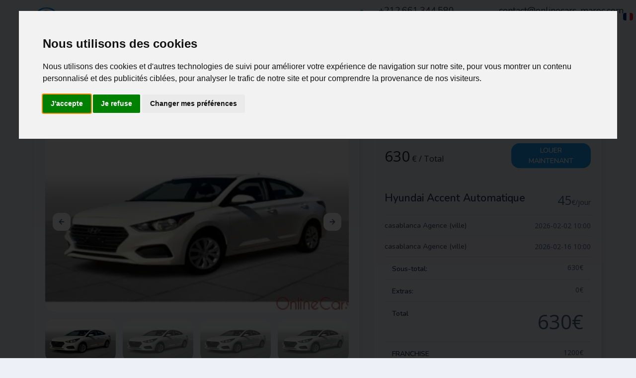

--- FILE ---
content_type: text/html; charset=utf-8
request_url: https://onlinecars-maroc.com/fr/location-de-voiture-hyundai-accent-automatique-69
body_size: 8411
content:
<!DOCTYPE html>
<html lang="fr">
<head>
	<meta charset="utf-8">
	<meta name="viewport" content="width=device-width, initial-scale=1, shrink-to-fit=no">
	<meta property="og:title" content="Location de voiture HYUNDAI ACCENT AUTOMATIQUE">
	<meta property="og:type" content="article" />
	<meta property="og:image" content="https://onlinecars-maroc.com/img/cars/thumb-hyundai-accent-automatique.webp">
	<meta property="og:url" content="https://onlinecars-maroc.com/fr/location-de-voiture-hyundai-accent-automatique-69">
	<meta name="twitter:card" content="summary_large_image">
	<meta property="og:description" content="Location de voiture HYUNDAI ACCENT AUTOMATIQUE à Agadir">
	<meta property="og:site_name" content="OnlineCars Maroc">
	<meta name="twitter:image:alt" content="Location de voiture HYUNDAI ACCENT AUTOMATIQUE">

	<!-- CSS -->
	<link rel="stylesheet" href="css/bootstrap-reboot.min.css">
	<link rel="stylesheet" href="css/bootstrap-grid.min.css">
	<link rel="stylesheet" href="css/splide.min.css">
	<link rel="stylesheet" href="css/magnific-popup.min.css">
	<!--<link rel="stylesheet" href="css/select2.min.css">-->
	<link rel="stylesheet" href="css/main.min.css">

	<!-- Favicons -->
	<link rel="icon" href="favicon.ico">
	<link rel="icon" type="image/png" href="icon/favicon-32x32.png" sizes="32x32">
	<link rel="apple-touch-icon" href="icon/favicon-32x32.png">
	<link rel="canonical" href="https://onlinecars-maroc.com/fr/location-de-voiture-hyundai-accent-automatique-69"/>

	<meta name="description" content="Location de voiture HYUNDAI ACCENT AUTOMATIQUE à Agadir, La Hyundai Accent est une voiture compacte populaire fabriquée par le constructeur automobile sud-c">
	<meta name="keywords" content="Location de voiture HYUNDAI ACCENT AUTOMATIQUE">
	<meta name="author" content="TECHNOLOGY and TELECOM"><!--<script>alert('<=$offices[$city1]?>');</script>-->
	<title>Location de voiture HYUNDAI ACCENT AUTOMATIQUE</title>

</head>
<body class="fiche" data-car="69" data-category="I">

<!-- header -->
<header class="header">
		<div class="container">
			<div class="row">
				<div class="col-12">
					<div class="header__content">
						<div class="header__logo">
							<a href="/">
								<img src="img/logo.svg" alt="Logo OnlineCars" style="width:139px;height:40px;">
							</a>
						</div>

						<div class="header__menu">
							<ul class="header__nav">
								<li class="header__nav-item">
									<a class="header__nav-link" href="/">Accueil</a>
								</li>
								<li class="header__nav-item">
									<a class="header__nav-link" href="/fr/cars.jsp">Voitures</a>
								</li>
								<li class="header__nav-item">
									<a href="/fr/blog.jsp" class="header__nav-link">Actualité</a>
								</li>
								<li class="header__nav-item">
									<a class="header__nav-link hnl1" href="/fr/command.jsp">Ma Réservation</a>
								</li>
								
										<!--<li class="header__nav-item"><a class="header__nav-link" href="faq.jsp">FAQ</a></li>-->
								<li class="header__nav-item"><a class="header__nav-link" href="/fr/contact.jsp">Contact</a></li>
								<li class="header__nav-item">
									<div class="header__lang hl2" style="margin-left:0;">
									<a class="footer__lang-btn" href="/fr/location-de-voiture-hyundai-accent-automatique-69" role="button" id="dropdownLang1" data-toggle="dropdown" aria-haspopup="true" aria-expanded="false">
											<img src="img/flags/fr.svg" alt="Flag fr" style="width:20px;height:15px">
											<span>FRANCAIS</span>
											<svg xmlns="http://www.w3.org/2000/svg" viewBox="0 0 24 24"><path d="M17,9.17a1,1,0,0,0-1.41,0L12,12.71,8.46,9.17a1,1,0,0,0-1.41,0,1,1,0,0,0,0,1.42l4.24,4.24a1,1,0,0,0,1.42,0L17,10.59A1,1,0,0,0,17,9.17Z"/></svg>
										</a><ul class="dropdown-menu footer__lang-dropdown"><li><a href="/fr/location-de-voiture-hyundai-accent-automatique-69"><img src="img/flags/fr.svg" alt="Flag fr" style="width:20px;height:15px"><span>FRANCAIS</span></a></li><li><a href="/en/rental-car-hyundai-accent-automatique-69"><img src="img/flags/en.svg" alt="Flag en" style="width:20px;height:15px"><span>ENGLISH</span></a></li></ul>									</div>
								</li>
							</ul>
						</div>

						<div class="header__actions">
						<a href="tel:+212661344580" alt="tel:+212661344580"><img class="haI1" src="icon/appel-telephonique.png" alt="Appellez-nous sur téléphone" style="width:30px;height:30px"/></a>
							<div class="header__phone hdp">
							
								<a href="tel:+212661344580" alt="tel:+212661344580">+212.661.344.580</a><br>
								<span class="spT">Lun - Sam: 09:00 - 18:00</span>
							</div>

							<div class="header__actions">
							<a href="mailto:contact@onlinecars-maroc.com" alt="mailto:contact@onlinecars-maroc.com"><img class="haI2" src="icon/email.png" alt="Envoyez-nous un email" style="width:30px;height:30px"/></a>
							<div class="header__phone hdm">
								<a href="mailto:contact@onlinecars-maroc.com" alt="mailto:contact@onlinecars-maroc.com"class="hpA">contact@onlinecars-maroc.com</a><br>
								<span class="spM">Lun - Sam: 09:00 - 18:00</span>
							</div>
						<div class="header__lang hl1">
						<a class="footer__lang-btn" href="/fr/location-de-voiture-hyundai-accent-automatique-69" role="button" id="dropdownLang1" data-toggle="dropdown" aria-haspopup="true" aria-expanded="false">
								<img src="img/flags/fr.svg" alt="Flag fr" style="width:20px;height:15px">
								<span>FRANCAIS</span>
								<svg xmlns="http://www.w3.org/2000/svg" viewBox="0 0 24 24"><path d="M17,9.17a1,1,0,0,0-1.41,0L12,12.71,8.46,9.17a1,1,0,0,0-1.41,0,1,1,0,0,0,0,1.42l4.24,4.24a1,1,0,0,0,1.42,0L17,10.59A1,1,0,0,0,17,9.17Z"/></svg>
							</a><ul class="dropdown-menu footer__lang-dropdown"><li><a href="/fr/location-de-voiture-hyundai-accent-automatique-69"><img src="img/flags/fr.svg" alt="Flag fr" style="width:20px;height:15px"><span>FRANCAIS</span></a></li><li><a href="/en/rental-car-hyundai-accent-automatique-69"><img src="img/flags/en.svg" alt="Flag en" style="width:20px;height:15px"><span>ENGLISH</span></a></li></ul>						</div>
						</div>

						<button class="header__btn" type="button" title="Menu">
							<span></span>
							<span></span>
							<span></span>
						</button>
					</div>
				</div>
			</div>
		</div>
	</header>
	<!-- end header -->
	<!-- main content -->
	<main class="main">
		<div class="container">
			<section class="row row--grid">
				<!-- breadcrumb -->
				<div class="col-12">
					<ul class="breadcrumb">
						<li class="breadcrumb__item"><a href="/">Accueil</a></li>
						<li class="breadcrumb__item"><a href="/fr/cars.jsp">Explorer les voitures</a></li>
						<li class="breadcrumb__item breadcrumb__item--active">Location de voiture HYUNDAI ACCENT AUTOMATIQUE</li>
					</ul>
				</div>
				<!-- end breadcrumb -->

				<!-- title -->
				<div class="col-12">
					<div class="main__title main__title--page">
						<h1>Location de voiture HYUNDAI ACCENT AUTOMATIQUE</h1>
					</div>
				</div>
				<!-- end title -->

				<!-- details -->
				<div class="col-12 col-lg-7">
					<div class="details thankyou hidden">
					Nous avons bien enregistré votre demande de réservation.<br/> 
Vous allez recevoir un premier email tout de suite, puis un autre e-mail quand votre demande sera validée.					</div>
					<div class="details">
						<div class="splide splide--details details__slider">
							<div class="splide__arrows">
								<button class="splide__arrow splide__arrow--prev" type="button"><svg xmlns="http://www.w3.org/2000/svg" viewBox="0 0 24 24"><path d="M17,11H9.41l3.3-3.29a1,1,0,1,0-1.42-1.42l-5,5a1,1,0,0,0-.21.33,1,1,0,0,0,0,.76,1,1,0,0,0,.21.33l5,5a1,1,0,0,0,1.42,0,1,1,0,0,0,0-1.42L9.41,13H17a1,1,0,0,0,0-2Z"></path></svg></button>
								<button class="splide__arrow splide__arrow--next" type="button"><svg xmlns="http://www.w3.org/2000/svg" viewBox="0 0 24 24"><path d="M17.92,11.62a1,1,0,0,0-.21-.33l-5-5a1,1,0,0,0-1.42,1.42L14.59,11H7a1,1,0,0,0,0,2h7.59l-3.3,3.29a1,1,0,0,0,0,1.42,1,1,0,0,0,1.42,0l5-5a1,1,0,0,0,.21-.33A1,1,0,0,0,17.92,11.62Z"></path></svg></button>
							</div>

							<div class="splide__track">
								<ul class="splide__list">
									<li class="splide__slide">
										<img src="img/cars/thumb-hyundai-accent-automatique.webp" alt="HYUNDAI ACCENT AUTOMATIQUE" srcset="img/cars/thumb-hyundai-accent-automatique.webp 1x, img/cars/thumb-hyundai-accent-automatique.webp 2x">
									</li>
									<li class="splide__slide">
										<img src="img/cars/thumb-hyundai-accent-automatique.webp" alt="HYUNDAI ACCENT AUTOMATIQUE" srcset="img/cars/thumb-hyundai-accent-automatique.webp 1x, img/cars/thumb-hyundai-accent-automatique.webp 2x">
									</li>
									<li class="splide__slide">
										<img src="img/cars/thumb-hyundai-accent-automatique.webp" alt="HYUNDAI ACCENT AUTOMATIQUE" srcset="img/cars/thumb-hyundai-accent-automatique.webp 1x, img/cars/thumb-hyundai-accent-automatique.webp 2x">
									</li>
									<li class="splide__slide">
										<img src="img/cars/thumb-hyundai-accent-automatique.webp" alt="HYUNDAI ACCENT AUTOMATIQUE" srcset="img/cars/thumb-hyundai-accent-automatique.webp 1x, img/cars/thumb-hyundai-accent-automatique.webp 2x">
									</li>
								</ul>
							</div>
						</div>

						<ul id="thumbnails" class="thumbnails">
							<li class="thumbnail">
							<img src="img/cars/thumb-hyundai-accent-automatique.webp" alt="HYUNDAI ACCENT AUTOMATIQUE" srcset="img/cars/thumb-hyundai-accent-automatique.webp 1x, img/cars/thumb-hyundai-accent-automatique.webp 2x">
							</li>
							<li class="thumbnail">
							<img src="img/cars/thumb-hyundai-accent-automatique.webp" alt="HYUNDAI ACCENT AUTOMATIQUE" srcset="img/cars/thumb-hyundai-accent-automatique.webp 1x, img/cars/thumb-hyundai-accent-automatique.webp 2x">
							</li>
							<li class="thumbnail">
							<img src="img/cars/thumb-hyundai-accent-automatique.webp" alt="HYUNDAI ACCENT AUTOMATIQUE" srcset="img/cars/thumb-hyundai-accent-automatique.webp 1x, img/cars/thumb-hyundai-accent-automatique.webp 2x">
							</li>
							<li class="thumbnail">
							<img src="img/cars/thumb-hyundai-accent-automatique.webp" alt="HYUNDAI ACCENT AUTOMATIQUE" srcset="img/cars/thumb-hyundai-accent-automatique.webp 1x, img/cars/thumb-hyundai-accent-automatique.webp 2x">
							</li>
						</ul>
					</div>
					<div>
                        <h2 class="rn-simple-title">Extras</h2>
												
                        <div>
						<span class="offer__list-name"> <input data-extra='7' name='nbExtra7' class='rn-extra-checkbox extra ext' id='nbExtra7' onChange='refreshCosts();' type="checkbox" value="1">
                            <label for="nbExtra7">Conducteur supplémentaire  </label></span>
                            <span class="pull-right offer__list-value ofl"><span class="price">10&euro;</span></span>
                        </div>
						
                        						
                        <div>
						<span class="offer__list-name"> <input data-extra='1' name='nbExtra1' class='rn-extra-checkbox extra ext' id='nbExtra1' onChange='refreshCosts();' type="checkbox" value="1">
                            <label for="nbExtra1">Navigateur GPS </label></span>
                            <span class="pull-right offer__list-value ofl"><span class="price">10&euro;</span></span>
                        </div>
						
                        						
                        <div>
						<span class="offer__list-name"> <input data-extra='4' name='nbExtra4' class='rn-extra-checkbox extra ext' id='nbExtra4' onChange='refreshCosts();' type="checkbox" value="1">
                            <label for="nbExtra4">Rehausseur enfant </label></span>
                            <span class="pull-right offer__list-value ofl"><span class="price">15&euro;</span></span>
                        </div>
						
                        						
                        <div>
						<span class="offer__list-name"> <input data-extra='2' name='nbExtra2' class='rn-extra-checkbox extra ext' id='nbExtra2' onChange='refreshCosts();' type="checkbox" value="1">
                            <label for="nbExtra2">Siége enfant </label></span>
                            <span class="pull-right offer__list-value ofl"><span class="price">15&euro;</span></span>
                        </div>
						
                        					</div>
				</div>
				<!-- end details -->

				<!-- offer -->
				<div class="col-12 col-lg-5">
					<div class="offer">
						<span class="offer__title">Location de voiture HYUNDAI ACCENT AUTOMATIQUE</span>
						<div class="offer__wrap">
						<span class="rn-car-price-format">
								<span class="rn-car-price-amount"><span class="totalWithPromo twp">0000</span> &euro; / Total</span>
							</span>
							
							<!--<button class="offer__favorite" type="button" aria-label="Add to favorite"><svg xmlns="http://www.w3.org/2000/svg" viewBox="0 0 24 24"><path d="M20.16,5A6.29,6.29,0,0,0,12,4.36a6.27,6.27,0,0,0-8.16,9.48l6.21,6.22a2.78,2.78,0,0,0,3.9,0l6.21-6.22A6.27,6.27,0,0,0,20.16,5Zm-1.41,7.46-6.21,6.21a.76.76,0,0,1-1.08,0L5.25,12.43a4.29,4.29,0,0,1,0-6,4.27,4.27,0,0,1,6,0,1,1,0,0,0,1.42,0,4.27,4.27,0,0,1,6,0A4.29,4.29,0,0,1,18.75,12.43Z"/></svg></button>-->
							<a href="#rent-modal" class="offer__rent open-modal"><span style="text-align:center;">Louer maintenant</span></a>
						</div>

						<span class="offer__title"></span>
						<ul class="offer__list">
							<li>
							
							<span class="offer__list-name">
								<h2>
									Hyundai Accent Automatique 								</h2>
							</span>
							<span class="offer__list-value"><span class="dayprice dp">0000</span>&euro;/jour</span>
							</li>
							<li>
								<span class="offer__list-name"><div class="rn-location pDepart"></div></span>
								<span class="offer__list-value"><div class="rn-date-n-time dDepart"> </div></span>
										
							</li>
							<li>
							
							<span class="offer__list-name"><div class="rn-location pRetour"></div></span>
							<span class="offer__list-value"><div class="rn-date-n-time dRetour"> </div></span>
										
							</li>
							<li>
							<div class="col-12"><span class="offer__list-name" ><strong>Sous-total:</strong></span>
								<span class="offer__list-value ov1"><span class="subtotal">00000</span>&euro;</span>
							</div>
							</li>
							<li>
							<div class="col-12"><span class="offer__list-name" ><strong>Extras:</strong></span>
								<span class="offer__list-value ov1"><span class="totalextras">00000</span>&euro;</span>
							</div>
							</li>
							<li>
							<div class="col-12"><span class="offer__list-name"><strong>Total</strong></span>
								<span class="offer__list-value ov1 veryBig"><span class="totalWithPromo ">00000</span>&euro;</span>
							</div>
							</li>
							<li>
							<div class="col-12"><span class="offer__list-name"><strong>FRANCHISE</strong></span>
								<span class="offer__list-value ov1"><span class="">1200</span>&euro;</span>
							</div>
							</li>
						</ul>

						<span class="offer__title">DÉTAILS DE LA VOITURE</span>
						<ul class="offer__details">
							<li>
								<svg xmlns="http://www.w3.org/2000/svg" viewBox="0 0 24 24"><path d="M12.3,12.22A4.92,4.92,0,0,0,14,8.5a5,5,0,0,0-10,0,4.92,4.92,0,0,0,1.7,3.72A8,8,0,0,0,1,19.5a1,1,0,0,0,2,0,6,6,0,0,1,12,0,1,1,0,0,0,2,0A8,8,0,0,0,12.3,12.22ZM9,11.5a3,3,0,1,1,3-3A3,3,0,0,1,9,11.5Zm9.74.32A5,5,0,0,0,15,3.5a1,1,0,0,0,0,2,3,3,0,0,1,3,3,3,3,0,0,1-1.5,2.59,1,1,0,0,0-.5.84,1,1,0,0,0,.45.86l.39.26.13.07a7,7,0,0,1,4,6.38,1,1,0,0,0,2,0A9,9,0,0,0,18.74,11.82Z"></path></svg>
								<span>5  Places</span>
							</li>
							<li>
								<svg xmlns="http://www.w3.org/2000/svg" viewBox="0 0 24 24"><path d="M20.54,6.29,19,4.75,17.59,3.34a1,1,0,0,0-1.42,1.42l1,1-.83,2.49a3,3,0,0,0,.73,3.07l2.95,3V19a1,1,0,0,1-2,0V17a3,3,0,0,0-3-3H14V5a3,3,0,0,0-3-3H5A3,3,0,0,0,2,5V19a3,3,0,0,0,3,3h6a3,3,0,0,0,3-3V16h1a1,1,0,0,1,1,1v2a3,3,0,0,0,6,0V9.83A5,5,0,0,0,20.54,6.29ZM12,19a1,1,0,0,1-1,1H5a1,1,0,0,1-1-1V12h8Zm0-9H4V5A1,1,0,0,1,5,4h6a1,1,0,0,1,1,1Zm8,1.42L18.46,9.88a1,1,0,0,1-.24-1l.51-1.54.39.4A3,3,0,0,1,20,9.83Z"></path></svg>
								<span>Gasoil</span>
							</li>
							<li>
								<svg xmlns="http://www.w3.org/2000/svg" viewBox="0 0 24 24"><img src="icon/clim.png" class="isv"></svg>
								<span> Climatisé								</span>
							</li>
							<li>
								<svg xmlns="http://www.w3.org/2000/svg" viewBox="0 0 24 24"><img src="icon/port.png" class="isv"></svg>
								<span>5 Portes</span>
							</li>
						</ul>
						<a href="/fr/cars.jsp" class="car__more col-12"><span style="text-align:center;">Changer de requête</span></a>
					</div>
				</div>
				<div class="col-12">
					<h2>HYUNDAI ACCENT AUTOMATIQUE</h2>
					<div class="text-justify">
						La Hyundai Accent est une voiture compacte populaire fabriquée par le constructeur automobile sud-coréen Hyundai. Elle est disponible en plusieurs versions, y compris une version automatique qui offre un excellent équilibre entre confort et commodité.</br></br>

La Hyundai Accent automatique est équipée d'une transmission automatique, ce qui signifie que le conducteur n'a pas besoin de passer manuellement les vitesses. Cela facilite la conduite en ville, sur l'autoroute et dans les embouteillages. La transmission automatique permet également une conduite plus douce et moins fatigante, ce qui est idéal pour les déplacements quotidiens.</br>
</br>

Sur le plan esthétique, la Hyundai Accent présente un design moderne et élégant. Elle est disponible dans une gamme de couleurs et de finitions pour répondre aux préférences individuelles des conducteurs. L'intérieur de la voiture est conçu pour offrir un confort optimal, avec des sièges bien rembourrés et un agencement intuitif des commandes.</br></br>


En ce qui concerne les caractéristiques techniques, la Hyundai Accent automatique est généralement équipée d'un moteur économique, ce qui en fait une option abordable sur le plan de la consommation de carburant. Elle est également dotée de diverses fonctionnalités de sécurité, telles que des systèmes de freinage avancés, des airbags et des aides à la conduite, pour assurer la sécurité du conducteur et des passagers.</br></br>


En résumé, la Hyundai Accent automatique est une voiture compacte polyvalente qui allie confort, commodité et économie de carburant. Elle est idéale pour les conducteurs à la recherche d'une voiture pratique pour leurs trajets quotidiens.					</div>
				</div>
				<!-- end offer -->
			</section>
		</div>
	</main>
	<!-- end main content -->

	<!-- footer -->
<footer class="footer">
		<div class="container">
			<div class="row">
				<div class="col-xs-12 col-sm-8 col-md-6 col-lg-6">
					<div class="footer__logo">
						<img src="img/logo.svg" alt="Logo OnlineCars" style="width:139px;height:40px;">
					</div> 
					<p class="footer__tagline text-justify">Online Cars est une agence spécialisée dans la location de voiture à Agadir et location de voiture à Casablanca, offrant une vaste gamme de véhicules adaptés à tous types de besoins. Que vous recherchiez une berline élégante, un 4x4 robuste ou un utilitaire pratique, Online Cars a la solution idéale pour vos déplacements. L'agence se démarque par ses services personnalisés, assurant que chaque client bénéficie d'une expérience sur mesure, en fonction de ses attentes.</br> Outre la qualité irréprochable de sa flotte, Online Cars est reconnue pour son service client exceptionnel. Son équipe professionnelle et multilingue est toujours prête à guider les clients dans le choix du véhicule le plus adapté à leurs besoins et à leur budget. De plus, l'agence propose des options flexibles pour la livraison et la récupération des véhicules, rendant la location encore plus pratique. Grâce à un engagement constant pour la qualité et des tarifs compétitifs, Online Cars s'impose comme un choix privilégié pour la location de voiture à Agadir et à Casablanca, que ce soit pour les voyageurs d'affaires ou de loisirs.</p>
						<div class="footer__lang">
						<a class="footer__lang-btn" href="/fr/location-de-voiture-hyundai-accent-automatique-69" role="button" id="dropdownLang1" data-toggle="dropdown" aria-haspopup="true" aria-expanded="false">
								<img src="img/flags/fr.svg" alt="Flag fr" style="width:20px;height:15px">
								<span>FRANCAIS</span>
								<svg xmlns="http://www.w3.org/2000/svg" viewBox="0 0 24 24"><path d="M17,9.17a1,1,0,0,0-1.41,0L12,12.71,8.46,9.17a1,1,0,0,0-1.41,0,1,1,0,0,0,0,1.42l4.24,4.24a1,1,0,0,0,1.42,0L17,10.59A1,1,0,0,0,17,9.17Z"/></svg>
							</a><ul class="dropdown-menu footer__lang-dropdown"><li><a href="/fr/location-de-voiture-hyundai-accent-automatique-69"><img src="img/flags/fr.svg" alt="Flag fr" style="width:20px;height:15px"><span>FRANCAIS</span></a></li><li><a href="/en/rental-car-hyundai-accent-automatique-69"><img src="img/flags/en.svg" alt="Flag en" style="width:20px;height:15px"><span>ENGLISH</span></a></li></ul>						</div>
				</div>


				<div class="col-xs-12 col-sm-4 col-md-3 col-lg-3">
					<div class="row">
						<div class="col-12">
							<h2 class="footer__title ft1">Liens rapides</h2>
						</div>

						<div class="col-6">
							<div class="footer__nav">
								<a href="/fr/contact.jsp">Contact</a>
								<a href="/fr/conditions.jsp">Conditions générales</a>
								<a href="/fr/privacy.jsp">Confidentialité</a>
								<a href="/fr/command.jsp">Ma Réservation</a>
							</div>
						</div>

						<div class="col-6">
							<div class="footer__nav">
							<a href="https://goo.gl/maps/9o8zPZWS6f2QE6Xf9" target="_blank">Site Map</a>
							<a href="/fr/blog.jsp">Actualité</a>
							<a href="/fr/cars.jsp">Voitures</a>
							</div>
						</div>
					</div>
				</div>

				<div class="col-xs-12 col-sm-12 col-md-3 col-lg-3">
					<h2 class="footer__title">Nous contacter</h2>
					
					<div class="footer__nav">
					<div class="header__phone">
						<div style="display:flex;">
					<div class="rn-icon">
					<img style="margin-left:-40px;width:30px;height:30px" src="icon/appel-telephonique.png" alt="Appellez-nous sur téléphone"/>	
											</div><div>
								<a href="tel:+212661344580">+212.661.344.580</a><br/>
								<span>Lun - Sam: 09:00 - 18:00</span>
							</div></div></div>
							<br>
							
							<div class="header__phone">
							<div style="display:flex;">
					<div class="rn-icon">
					<img style="margin-left:-40px;width:30px;height:30px" src="icon/email.png" alt="Envoyez-nous un email"/>	
											</div><div>
								<a href="mailto:contact@onlinecars-maroc.com">contact@onlinecars-maroc.com</a><br/>
								<span>Lun - Sam: 09:00 - 18:00</span>
								</div></div></div><br>
							<div class="header__phone">
							<div style="display:flex;">
					<div class="rn-icon">
					<img style="margin-left:-40px;width:30px;height:40px"src="icon/path2321.png" alt="Notre localisation"/>	
											</div><div>
								<a href="https://goo.gl/maps/9o8zPZWS6f2QE6Xf9" target="_blank"><ul>
								Imm. Zekdi, n°B 1, RC, Place Héritier, Agadir 80000
										</ul></a>
								<span>Lun - Sam: 09:00 - 18:00</span>
								</div></div></div>
							
					</div>
				</div>
			</div>

			<div class="row">
				<div class="col-12">
					<div class="footer__content">
						<div class="footer__social">
							<a href="https://fr-fr.facebook.com/Onlinecars.maroc/" target="_blank" title="Facebook"><svg xmlns="http://www.w3.org/2000/svg" viewBox="0 0 24 24"><path d="M20.9,2H3.1A1.1,1.1,0,0,0,2,3.1V20.9A1.1,1.1,0,0,0,3.1,22h9.58V14.25h-2.6v-3h2.6V9a3.64,3.64,0,0,1,3.88-4,20.26,20.26,0,0,1,2.33.12v2.7H17.3c-1.26,0-1.5.6-1.5,1.47v1.93h3l-.39,3H15.8V22h5.1A1.1,1.1,0,0,0,22,20.9V3.1A1.1,1.1,0,0,0,20.9,2Z"/></svg></a>

							<a href="#" target="_blank" title="Instagram"><svg xmlns="http://www.w3.org/2000/svg" viewBox="0 0 24 24"><path d="M17.34,5.46h0a1.2,1.2,0,1,0,1.2,1.2A1.2,1.2,0,0,0,17.34,5.46Zm4.6,2.42a7.59,7.59,0,0,0-.46-2.43,4.94,4.94,0,0,0-1.16-1.77,4.7,4.7,0,0,0-1.77-1.15,7.3,7.3,0,0,0-2.43-.47C15.06,2,14.72,2,12,2s-3.06,0-4.12.06a7.3,7.3,0,0,0-2.43.47A4.78,4.78,0,0,0,3.68,3.68,4.7,4.7,0,0,0,2.53,5.45a7.3,7.3,0,0,0-.47,2.43C2,8.94,2,9.28,2,12s0,3.06.06,4.12a7.3,7.3,0,0,0,.47,2.43,4.7,4.7,0,0,0,1.15,1.77,4.78,4.78,0,0,0,1.77,1.15,7.3,7.3,0,0,0,2.43.47C8.94,22,9.28,22,12,22s3.06,0,4.12-.06a7.3,7.3,0,0,0,2.43-.47,4.7,4.7,0,0,0,1.77-1.15,4.85,4.85,0,0,0,1.16-1.77,7.59,7.59,0,0,0,.46-2.43c0-1.06.06-1.4.06-4.12S22,8.94,21.94,7.88ZM20.14,16a5.61,5.61,0,0,1-.34,1.86,3.06,3.06,0,0,1-.75,1.15,3.19,3.19,0,0,1-1.15.75,5.61,5.61,0,0,1-1.86.34c-1,.05-1.37.06-4,.06s-3,0-4-.06A5.73,5.73,0,0,1,6.1,19.8,3.27,3.27,0,0,1,5,19.05a3,3,0,0,1-.74-1.15A5.54,5.54,0,0,1,3.86,16c0-1-.06-1.37-.06-4s0-3,.06-4A5.54,5.54,0,0,1,4.21,6.1,3,3,0,0,1,5,5,3.14,3.14,0,0,1,6.1,4.2,5.73,5.73,0,0,1,8,3.86c1,0,1.37-.06,4-.06s3,0,4,.06a5.61,5.61,0,0,1,1.86.34A3.06,3.06,0,0,1,19.05,5,3.06,3.06,0,0,1,19.8,6.1,5.61,5.61,0,0,1,20.14,8c.05,1,.06,1.37.06,4S20.19,15,20.14,16ZM12,6.87A5.13,5.13,0,1,0,17.14,12,5.12,5.12,0,0,0,12,6.87Zm0,8.46A3.33,3.33,0,1,1,15.33,12,3.33,3.33,0,0,1,12,15.33Z"/></svg></a>
							<a href="mailto:contact@onlinecars-maroc.com" target="_blank" title="Email"><svg xmlns="http://www.w3.org/2000/svg" viewBox="0 0 24 24"><path d="M19,4H5A3,3,0,0,0,2,7V17a3,3,0,0,0,3,3H19a3,3,0,0,0,3-3V7A3,3,0,0,0,19,4Zm-.41,2-5.88,5.88a1,1,0,0,1-1.42,0L5.41,6ZM20,17a1,1,0,0,1-1,1H5a1,1,0,0,1-1-1V7.41l5.88,5.88a3,3,0,0,0,4.24,0L20,7.41Z"/></svg></a>
						</div>

						<small class="footer__copyright"><p>Copyright &copy; OnlineCars 2026. Tout droit réservé</p><span class="rn-pyament-methods"></span>
								Création <img src="icon/heart.webp" style="width:15px;height:15px;" alt="heart"></i> de <a href="https://www.t-t.ma" title="TECHNOLOGY & TELECOM" target="_blank">T&amp;T</a>
							</small>
					</div>
					
							
						
				</div>
			</div>
		</div>
	</footer>
	<script type="text/javascript" src="https://www.termsfeed.com/public/cookie-consent/4.1.0/cookie-consent.js" charset="UTF-8"></script>
	<script type="text/javascript" charset="UTF-8">
	document.addEventListener('DOMContentLoaded', function () {
	cookieconsent.run({"notice_banner_type":"interstitial","consent_type":"express","palette":"light","language":"fr","page_load_consent_levels":["strictly-necessary"],"notice_banner_reject_button_hide":false,"preferences_center_close_button_hide":false,"page_refresh_confirmation_buttons":false,"website_name":"https://onlinecars-maroc.com/","website_privacy_policy_url":"https://onlinecars-maroc.com/fr/privacy.jsp"});
	});
	</script>
	<script async src="https://www.googletagmanager.com/gtag/js?id=G-X2KYV2YZD0"  data-cookie-consent="tracking"></script>
	<script  data-cookie-consent="tracking">
	window.dataLayer = window.dataLayer || [];
	function gtag(){dataLayer.push(arguments);}
	gtag('js', new Date());

	gtag('config', 'G-X2KYV2YZD0');
	</script>
	<!-- end footer -->
	<!-- rent modal -->
	<div id="rent-modal" class="zoom-anim-dialog mfp-hide modal zad">
		<button class="modal__close" type="button"><svg xmlns="http://www.w3.org/2000/svg" viewBox="0 0 24 24"><path d="M13.41,12l6.3-6.29a1,1,0,1,0-1.42-1.42L12,10.59,5.71,4.29A1,1,0,0,0,4.29,5.71L10.59,12l-6.3,6.29a1,1,0,0,0,0,1.42,1,1,0,0,0,1.42,0L12,13.41l6.29,6.3a1,1,0,0,0,1.42,0,1,1,0,0,0,0-1.42Z"/></svg></button>

		<form  id="booking-form" action="#" onsubmit="return false;" method="post">
		<input type="hidden" id="date1" name="date1" value="2026-02-02"/>
		<input type="hidden" id="date2" name="date2" value="2026-02-16"/>
		<input type="hidden" id="hour1" name="hour1" value="10:00"/>
		<input type="hidden" id="hour2" name="hour2" value="10:00"/>
			<h4 class="modal__title">Détails du contact</h4>
			<div class="sign__group">
				<div class="sign__radio sr"  >
						<div>
							<input id="inlineRadio1" type="radio" name="ctitle" value="Ms" checked="checked" required>
							<label for="inlineRadio1">Mme.</label>
						</div>
						<div class="srD">
							<input id="inlineRadio2"value="Mr" type="radio" name="ctitle" required>
							<label for="inlineRadio2" style="margin-left:80px;margin-top:-25px;"class="tp22">M.</label>
						</div>

				</div>
			</div>				
			<div class="sign__group">
				<div class="col-md-6 col-sm-12 sgD"><label for="cname" class="sign__label sign__label--modal">Nom</label><br>
				<input id="cname" type="text" name="cname" class="sign__input sgDI" placeholder="Nom" required></div>
				<div class="col-md-6 col-sm-12 sgD"><label for="cfname" class="sign__label sign__label--modal">Prénom</label><br>
				<input id="cfname" type="text" name="cfname" class="sign__input sgDI" placeholder="Prénom" required></div>
			</div>

			<div class="sign__group">
			<div class="col-md-6 col-sm-12 sgD"><label for="cphone" class="sign__label sign__label--modal">Téléphone</label><br>
				<input id="cphone" type="text" name="cphone" class="sign__input sgDI" placeholder="090 123 45 67" required></div>
				<div class="col-md-6 col-sm-12 sgD"><label for="cage" class="sign__label sign__label--modal">Âge</label><br>
				<input  type="number"name="cage" id="cage" class="sign__input sgDI" placeholder="Âge" required></div>
			</div>
			<div class="sign__group">
			<div class="col-md-6 col-sm-12 sgD"><label for="cemail" class="sign__label sign__label--modal">Email</label><br>
				<input  type="email" name="cemail" id="cemail" class="sign__input sgDI" placeholder="Email" required></div>
				<div class="col-md-6 col-sm-12 sgD"><label for="cemail2" class="sign__label sign__label--modal">Répétez l'email</label><br>
				<input  type="email" name="cemail2" id="cemail2" class="sign__input sgDI" placeholder="Répétez l'email" required></div>
			</div>

			<div class="sign__group">
				<label for="cadresse" class="sign__label sign__label--modal">Adresse</label><br/>
				<input id="cadresse" type="text" name="cadresse" class="sign__input sgDI" placeholder="Adresse" required>
			</div>
			<div class="sign__group">
			<div class="col-md-6 col-sm-12 sgD"><label for="cs_city" class="sign__label sign__label--modal">Ville</label><br>
				<input type="text" id="cs_city" name="cs_city" class="sign__input sgDI" placeholder="Ville" required></div>
				<div class="col-md-6 col-sm-12 sgD"><label for="delivery" class="sign__label sign__label--modal">Pays</label><br>
				<input type="text" id="cpays" name="cpays" class="sign__input sgDI" placeholder="Pays" required></div>
			</div>
			<div class="sign__group">
				<label for="remarque" class="sign__label sign__label--modal">Notes de commande / Informations sur le vol (facultatif)</label>
				<textarea name="remarque" class="sign__textarea sgDI" id="remarque" required></textarea>
			</div>
			<div class="rn-checkout-item rci">
				<img id="captcha" class="pull-right" style="display: block; width: 200px; max-width: 100%; margin-right: 30px;" src="./sys/securimage/securimage_show.php" alt="Captcha Code" />
				<a href="#" onclick="document.getElementById('captcha').src = './sys/securimage/securimage_show.php?' + Math.random(); return false" title="refresh anti-bot code"><i class="tt-sync"></i></a>
				<input type="text" title="Captcha is required" data-toggle="tooltip" required
							class="pull-right form-control alt sign__input" style="display: block; width: 250px;height:80px; max-width: 100%;" id="captcha_code" name="captcha_code" maxlength="7" placeholder="" autocomplete="off" />
			</div>
			<div class="rn-checkout-item sign__radio">
				<input type="checkbox" name="conditions" id="conditions" data-toggle="tooltip" title="Please accept" required/>&nbsp;
				<label for="conditions">J'ai lu et j'accepte <a href="/fr/conditions.jsp" title="terms & conditions">les conditions générales</a> et <a href="/fr/privacy.jsp" title="">la politique de confidentialité</a></label>
			</div>
			<input class="sign__btn sign__btn--modal bt sii" type="submit" value="Envoyer demande de réservation"/>
							
		</form>
	</div>
	<!-- end rent modal -->

	<!-- JS -->
	<script src="js/jquery-3.6.0.min.js"  data-cookie-consent="strictly-necessary"></script>
	<script src="js/bootstrap.bundle.min.js"  data-cookie-consent="strictly-necessary"></script>
	<script src="js/splide.min.js"  data-cookie-consent="functionality"></script>
	<script src="js/jquery.magnific-popup.min.js"  data-cookie-consent="functionality"></script>
	<script src="js/select2.min.js"  data-cookie-consent="functionality"></script>
	<script src="js/popper.min.js"  data-cookie-consent="functionality"></script>
	<script src="js/scripts.min.js"  data-cookie-consent="strictly-necessary"></script>
	<script src="js/smooth-scrollbar.min.js"  data-cookie-consent="functionality"></script>
	<script src="js/main.min.js"  data-cookie-consent="strictly-necessary"></script>
	<script src="js/validate.min.js"  data-cookie-consent="functionality"></script>
	<script src="js/cars.min.js"  data-cookie-consent="strictly-necessary" async></script>
	<script type="application/ld+json">
		{
		"@context": "https://schema.org/",
		"@type": "Product",
		"name": "HYUNDAI ACCENT AUTOMATIQUE",
		"image": "https://onlinecars-maroc.com/fr/img/cars/thumb-hyundai-accent-automatique.webp",
		"description": "La Hyundai Accent est une voiture compacte populaire fabriquée par le constructeur automobile sud-coréen Hyundai. Elle est disponible en plusieurs versions, y compris une version automatique qui offre un excellent équilibre entre confort et commodité.</br></br>

La Hyundai Accent automatique est équipée d'une transmission automatique, ce qui signifie que le conducteur n'a pas besoin de passer manuellement les vitesses. Cela facilite la conduite en ville, sur l'autoroute et dans les embouteillages. La transmission automatique permet également une conduite plus douce et moins fatigante, ce qui est idéal pour les déplacements quotidiens.</br>
</br>

Sur le plan esthétique, la Hyundai Accent présente un design moderne et élégant. Elle est disponible dans une gamme de couleurs et de finitions pour répondre aux préférences individuelles des conducteurs. L'intérieur de la voiture est conçu pour offrir un confort optimal, avec des sièges bien rembourrés et un agencement intuitif des commandes.</br></br>


En ce qui concerne les caractéristiques techniques, la Hyundai Accent automatique est généralement équipée d'un moteur économique, ce qui en fait une option abordable sur le plan de la consommation de carburant. Elle est également dotée de diverses fonctionnalités de sécurité, telles que des systèmes de freinage avancés, des airbags et des aides à la conduite, pour assurer la sécurité du conducteur et des passagers.</br></br>


En résumé, la Hyundai Accent automatique est une voiture compacte polyvalente qui allie confort, commodité et économie de carburant. Elle est idéale pour les conducteurs à la recherche d'une voiture pratique pour leurs trajets quotidiens.",
		"brand": "HYUNDAI ACCENT",
		"aggregateRating": {
			"@type": "AggregateRating",
			"ratingValue": "5",
			"bestRating": "5",
			"worstRating": "1",
			"ratingCount": "12"
		}
		}
	</script>
</body>
</html>

--- FILE ---
content_type: text/html; charset=utf-8
request_url: https://onlinecars-maroc.com/fr/ajax/getCost.json?_=1769907867753
body_size: 350
content:
{"change":{"devise":"EUR","rate":"1.0000000000","symb":"&euro;"},"retourn":{"city1":"casablanca","city2":"casablanca","cost":0},"delivery":{"point1":{"point":"Agence (ville)","cost":"0","id":"1"},"point2":{"point":"Agence (ville)","cost":"0","id":"1"}},"daysNumber":14,"cars":{"69":{"periodesDetails":[{"id_period":"4","debut":1769904000,"fin":1772323199,"nbJours":14,"cost":"45","label":"P\u00e9riode 2","debutloc":1770026400,"finloc":1771236000,"dDebut":"01\/02\/2026 00:02:00","dFin":"28\/02\/2026 23:02:59"}]}},"extras":[],"promo":null}

--- FILE ---
content_type: text/css
request_url: https://onlinecars-maroc.com/fr/css/main.min.css
body_size: 12936
content:
@import url(https://fonts.googleapis.com/css2?family=Nunito:ital,wght@0,400;0,600;1,400&family=Open+Sans:wght@400;600&display=swap);html{-webkit-text-size-adjust:100%;-ms-text-size-adjust:100%}body,html{height:100%}body{font-family:'Open Sans',sans-serif;font-weight:400;background-color:#edf1f7;-webkit-font-smoothing:antialiased}button{padding:0;border:none;background-color:transparent;transition:.5s ease;transition-property:color,background-color,border-color,box-shadow;cursor:pointer}button:focus{outline:0}a{transition:.5s ease;transition-property:color,background-color,border-color,box-shadow}a:active,a:focus,a:hover{outline:0;text-decoration:none}input,select,textarea{padding:0;margin:0;border-radius:0;-webkit-appearance:none;-moz-appearance:none;-ms-appearance:none;appearance:none;box-shadow:none;transition:.5s ease;transition-property:color,border-color,box-shadow}input:focus,select:focus,textarea:focus{outline:0}select::-ms-expand{display:none}input::-webkit-inner-spin-button,input::-webkit-outer-spin-button{-webkit-appearance:none;margin:0}input[type=number]{-moz-appearance:textfield}ul{margin:0;padding:0;list-style:none}::-moz-selection{background:#fff;color:#33334f;text-shadow:none}::selection{background:#fff;color:#33334f;text-shadow:none}::-webkit-input-placeholder{color:#8a94a6;opacity:1}::-moz-placeholder{color:#8a94a6;opacity:1}:-moz-placeholder{color:#8a94a6;opacity:1}:-ms-input-placeholder{color:#8a94a6;opacity:1}:focus{outline:-webkit-focus-ring-color auto 0}body::-webkit-scrollbar{width:16px}body::-webkit-scrollbar-track{background:#fff}body::-webkit-scrollbar-thumb{background-color:rgba(138,148,166,.3);outline:0 solid #fff}.tab-content{width:100%}.tab-content>.tab-pane{display:none}.tab-content>.active{display:block}.fade{transition:opacity .4s linear}@media screen and (prefers-reduced-motion:reduce){.fade{transition:none}}.fade:not(.show){opacity:0}.collapse:not(.show){display:none}.collapsing{position:relative;height:0;overflow:hidden;transition:height .5s ease}@media screen and (prefers-reduced-motion:reduce){.collapsing{transition:none}}:focus-visible{outline:0 dotted}.row--grid{margin-right:-10px;margin-left:-10px}.row--grid .col-12,.row--grid .col-6{padding-left:10px;padding-right:10px}@media (min-width:768px){.row--grid{margin-right:-15px;margin-left:-15px}.row--grid .col-12,.row--grid .col-6{padding-left:15px;padding-right:15px}}.table-responsive{display:block;width:100%;overflow-x:auto;-webkit-overflow-scrolling:touch;-ms-overflow-style:-ms-autohiding-scrollbar}@media (min-width:1200px){.container{max-width:1170px}}@media (min-width:1440px){.container{max-width:1230px}}.header{display:block;position:fixed;top:0;left:0;right:0;width:auto;height:70px;background-color:#edf1f7;z-index:101;transition:box-shadow .5s ease}.header--active{box-shadow:3px 3px 9px rgba(164,164,186,.2)}.header--page{background:linear-gradient(1turn,#f1f6fd 30%,#edf1f7);box-shadow:3px 3px 9px rgba(164,164,186,.2);border-bottom:1px solid #fff}.header__content{display:flex;flex-direction:row;justify-content:space-between;align-items:center;height:70px;width:100%;position:relative}.header__logo{display:inline-flex;flex-direction:row;justify-content:flex-start;align-items:center;height:40px}.header__logo img{width:auto;height:40px;display:block}.header__actions{display:inline-flex;flex-direction:row;justify-content:flex-end;align-items:center;width:auto;margin-left:auto;margin-right:42px}.haI1{width:30px;margin-right:10px;margin-left:-46px}.haI2{width:30px;margin-right:10px}.header__action{display:flex;flex-direction:row;justify-content:center;align-items:center;height:100%;width:auto;position:relative;margin-left:20px}.header__action:first-child{margin-left:0}.header__action-btn{display:flex;flex-direction:row;justify-content:center;align-items:center;height:40px;width:40px;background-color:#189cf4;border-radius:14px}.header__action-btn span{display:none;position:relative;z-index:2}.header__action-btn svg{width:22px;height:auto;fill:#fff;transition:fill .5s ease;position:relative;z-index:2}.header__action-btn:before{content:'';position:absolute;display:flex;flex-direction:row;justify-content:center;align-items:center;top:0;bottom:0;left:0;right:0;z-index:1;background:linear-gradient(90deg,#6cc4ff 6%,#189cf4);opacity:0;transition:opacity .5s ease;pointer-events:none;border-radius:14px}.header__action-btn:hover{box-shadow:3px 3px 9px rgba(55,170,247,.3)}.header__action-btn:hover svg{fill:#fff}.header__action-btn:hover:before{opacity:1}.header__lang{position:relative;margin-left:50px;margin-right:-114px}@media (max-width:1540px){.header__lang{position:relative;margin-left:0;margin-right:-114px}}@media (max-width:1439px){.header__lang{position:relative;margin-left:-30px;margin-right:-114px}}.header__lang-btn{display:inline-flex;flex-direction:row;justify-content:flex-start;align-items:center}.header__lang-btn img{width:20px;height:auto;margin-right:10px;border-radius:4px}.header__lang-btn span{color:#4e5d78;font-size:14px;line-height:20px;font-weight:400;transition:color .4s ease}.header__lang-btn svg{width:14px;height:auto;fill:#4e5d78;margin-left:2px;margin-top:2px;transition:.4s ease;transition-property:transform,fill}.header__lang-btn:hover span{color:#189cf4}.header__lang-btn:hover svg{fill:#189cf4}.header__lang-btn[aria-expanded=true] span{color:#189cf4}.header__lang-btn[aria-expanded=true] svg{fill:#189cf4;transform:rotate(180deg)}.header__lang-dropdown{display:block;position:absolute!important;z-index:-1;pointer-events:none;opacity:0;top:0;border-radius:20px;padding:16px;min-width:120px;transition:opacity .4s ease;height:auto;background:linear-gradient(1turn,#f1f6fd 30%,#edf1f7);box-shadow:3px 3px 9px rgba(164,164,186,.2);border:1px solid #fff;margin-top:10px;margin-bottom:10px}.header__lang-dropdown li{width:100%;margin-bottom:15px}.header__lang-dropdown li:last-child{margin-bottom:0}.header__lang-dropdown a{display:flex;flex-direction:row;justify-content:flex-start;align-items:center}.header__lang-dropdown a img{width:20px;height:auto;margin-right:10px;border-radius:4px}.header__lang-dropdown a span{color:#4e5d78;font-size:14px;line-height:20px;font-weight:400;transition:color .5s ease}.header__lang-dropdown a:hover span{color:#189cf4}.header__lang-dropdown.show{z-index:1000;pointer-events:auto;opacity:1}.header__btn{position:absolute;width:22px;height:22px;display:block;right:0;top:24px}.header__btn span{position:absolute;display:flex;flex-direction:column;justify-content:flex-start;align-items:flex-start;right:0;width:22px;height:2px;background-color:#4e5d78;border-radius:2px;transition:.5s ease;transition-property:width,background-color}.header__btn span:first-child{top:0}.header__btn span:nth-child(2){top:10px;width:16px}.header__btn span:last-child{top:20px;width:10px}.header__btn:hover span{background-color:#189cf4}.header__btn--active span{background-color:#189cf4}.header__btn--active span:nth-child(2){width:22px}.header__btn--active span:last-child{width:22px}.header__menu{display:flex;flex-direction:column;justify-content:flex-start;align-items:flex-start;position:fixed;top:70px;right:0;bottom:0;background:linear-gradient(1turn,#f1f6fd 30%,#edf1f7);box-shadow:3px 3px 9px rgba(164,164,186,.2);border-left:1px solid #fff;border-top:1px solid #fff;z-index:99;width:240px;padding:25px 25px 0;transform:translate3d(241px,0,0);transition:transform .5s ease}.header__menu--active{transform:translate3d(0,0,0)}.header__nav{display:flex;flex-direction:column;justify-content:flex-start;align-items:flex-start;width:100%;position:relative}.header__nav-item{margin-bottom:20px;position:relative}.header__nav-item:last-child{margin-bottom:0}.header__nav-link{font-size:14px;color:#4e5d78;line-height:22px;height:22px;display:inline-flex;flex-direction:row;justify-content:flex-start;align-items:center;font-weight:400;font-family:Nunito,sans-serif}.header__nav-link svg{fill:#4e5d78;width:14px;height:auto;transition:fill .5s ease;margin-left:1px;margin-top:2px}.header__nav-link--menu svg{width:20px;margin-top:0;margin-left:0}.header__nav-link--active{color:#189cf4;cursor:default;font-weight:600}.header__nav-link--active:hover{color:#189cf4!important}.header__nav-link:hover,.header__nav-link[aria-expanded=true]{color:#189cf4}.header__nav-link:hover svg,.header__nav-link[aria-expanded=true] svg{fill:#189cf4}.hnl1{width:100px}.header__nav-menu{display:block;position:absolute!important;z-index:-1;pointer-events:none;opacity:0;top:0;border-radius:20px;padding:0 16px;width:170px;transition:opacity .5s ease;transform:translate3d(0,24px,0);margin-top:10px;height:auto;background:linear-gradient(1turn,#f1f6fd 30%,#edf1f7);box-shadow:3px 3px 9px rgba(164,164,186,.2);border:1px solid #fff}.header__nav-menu .header__nav-menu{margin-top:5px;margin-left:20px}.header__nav-menu li{position:relative;margin-bottom:15px}.header__nav-menu li:first-child{padding-top:16px}.header__nav-menu li:last-child{margin-bottom:0;padding-bottom:16px}.header__nav-menu a{display:flex;flex-direction:row;justify-content:flex-start;align-items:center;color:#4e5d78;font-size:14px;font-weight:400;transition:color .5s ease;position:relative;font-family:Nunito,sans-serif}.header__nav-menu a svg{fill:#4e5d78;width:14px;height:auto;transition:.5s ease;margin-left:1px;margin-top:2px}.header__nav-menu a:hover,.header__nav-menu a[aria-expanded=true]{color:#189cf4}.header__nav-menu a:hover svg,.header__nav-menu a[aria-expanded=true] svg{fill:#189cf4}.header__nav-menu.show{z-index:1000;pointer-events:auto;opacity:1}.hl1{display:block}.hl2{display:none}.header__profile-btn{display:flex;flex-direction:row;justify-content:center;align-items:center;width:40px;position:relative;height:40px;border-radius:14px;box-shadow:3px 3px 9px rgba(164,164,186,.2);background-color:#fff}.header__profile-btn svg{fill:#4e5d78;width:22px;height:auto;transition:fill .5s ease}.header__profile-btn:hover,.header__profile-btn[aria-expanded=true]{box-shadow:3px 3px 9px rgba(164,164,186,.3)}.header__profile-btn:hover svg,.header__profile-btn[aria-expanded=true] svg{fill:#189cf4}.header__profile-menu{display:block;position:absolute!important;z-index:-1;pointer-events:none;opacity:0;top:0;border-radius:20px;padding:16px;min-width:170px;transition:opacity .5s ease;transform:translate3d(0,40px,0)!important;height:auto;background:linear-gradient(1turn,#f1f6fd 30%,#edf1f7);box-shadow:3px 3px 9px rgba(164,164,186,.2);border:1px solid #fff;right:0!important;left:auto!important;margin-top:10px}.header__profile-menu li{margin-bottom:15px;width:100%}.header__profile-menu li:last-child{margin-bottom:0}.header__profile-menu a{display:flex;flex-direction:row;justify-content:flex-start;align-items:center;color:#4e5d78;font-size:14px;font-weight:400;transition:color .5s ease;position:relative;font-family:Nunito,sans-serif}.header__profile-menu a svg{fill:#4e5d78;width:20px;height:auto;transition:fill .5s ease;margin-right:10px}.header__profile-menu a:hover{color:#33334f}.header__profile-menu a:hover svg{fill:#189cf4}.header__profile-menu.show{z-index:1000;pointer-events:auto;opacity:1}.header__phone{display:none}.hpA{width:114px}@media (min-width:768px){.header__action{margin-left:35px}.header__actions{margin-right:52px}.header__phone{display:flex;flex-direction:column;justify-content:flex-start;align-items:flex-start}.header__phone a{font-family:Nunito,sans-serif;font-weight:400;color:#33334f;font-size:18px;line-height:100%;margin-bottom:5px}.header__phone a:hover{color:#02b3e4}.header__phone span{font-size:10px;color:#4e5d78;line-height:100%}}@media (min-width:1200px){.header__logo{width:auto;margin-right:11px}.header__btn{display:none}.header__actions{margin-right:0;margin-left:50px}.header__menu{flex-direction:row;align-items:center;width:auto;padding:0;position:relative;top:auto;right:auto;bottom:auto;background:0 0;transform:translate3d(0,0,0);border:none;transition:transform 0s ease;margin:auto;box-shadow:none}.header__nav{flex-direction:row;align-items:center;width:450px}.header__nav-item{display:flex;flex-direction:row;justify-content:flex-start;align-items:center;height:70px;margin-bottom:0;margin-left:35px}.header__nav-item:first-child{margin-left:0}.header__nav-menu{transform:translate3d(0,46px,0)}.header__nav-menu .header__nav-menu{transform:translate3d(0,22px,0)}}.hdm{width:280px}@media (max-width:1200px){.hl1{display:none}.hl2{display:block}.haI1{margin-left:-652px}.haI2{margin-left:75px}.home__search button{width:91px}}@media (min-width:576px){.header__phone{display:block}.header__action-btn{width:auto;padding:0 20px}.haI1{margin-left:2px}.hdp{margin-top:-5px}.spT{font-size:9px}.hdm{margin-top:-5px}.spM{font-size:9px;margin-left:-4px}.header__action-btn span{display:block;white-space:nowrap;color:#fff;font-size:14px;font-family:Nunito,sans-serif;font-weight:400;transition:color .5s ease}.header__action-btn svg{display:none}}@media (max-width:576px){.header__phone{display:none}.hdp{margin-top:-5px}.haI1{margin-left:-210px}.haI2{margin-left:-93px}.ft1{display:none}}@media (max-width:400px){.haI1{margin-left:-92px}.haI2{margin-left:-37px}}.main{position:relative;margin-top:70px;padding:0 0 60px}.main--sign{margin-top:0;padding:0}.main__title{display:flex;flex-direction:row;justify-content:space-between;align-items:flex-end;flex-wrap:wrap;margin-bottom:5px;margin-top:60px}.main__title h1{display:flex;flex-direction:row;justify-content:flex-start;align-items:flex-start;font-family:Nunito,sans-serif;font-weight:400;color:#33334f;font-size:32px;line-height:42px;margin-bottom:0;position:relative}.main__title h1 b{font-weight:600}.main__title h1 a{color:#33334f}.main__title h1 a:hover{color:#189cf4}.main__title h2{display:flex;flex-direction:row;justify-content:flex-start;align-items:flex-start;font-family:Nunito,sans-serif;font-weight:400;color:#33334f;font-size:30px;line-height:40px;margin-bottom:0;position:relative}.main__title h2 b{font-weight:600}.main__title h2 a{color:#33334f}.main__title h2 a:hover{color:#189cf4}.main__title p{display:block;width:100%;font-size:16px;line-height:26px;color:#4e5d78;margin-top:20px;margin-bottom:0}.main__title p b{font-weight:600}.main__title p a{color:#189cf4;text-decoration:underline}.main__title p a:hover{text-decoration:none}.main__title ol{padding-left:0;list-style:none;counter-reset:li;margin-bottom:0}.main__title ol ol{padding-left:15px;margin-top:10px}.main__title ol ol ol{margin-top:10px;margin-bottom:10px}.main__title ol ol ol li{margin-top:5px}.main__title ol h4{font-size:16px;color:#33334f;display:inline-block;margin-bottom:0;margin-top:20px;font-weight:600;font-family:Nunito,sans-serif}.main__title ol li{font-size:16px;line-height:26px;color:#4e5d78;position:relative}.main__title ol li b{font-weight:600;color:#4e5d78}.main__title ol li a{color:#189cf4}.main__title ol li a:hover{color:#189cf4;text-decoration:underline}.main__title ol li:last-child{margin-bottom:0}.main__title ol li:before{counter-increment:li;content:counters(li, ".") ". "}.main__title--page{margin-top:50px;margin-bottom:0}.main__title--first{margin-top:0}.tabt{width:1240px}.main__link{display:flex;flex-direction:row;justify-content:flex-start;align-items:center;font-size:14px;color:#4e5d78;font-weight:400;margin-bottom:5px}.main__link svg{width:18px;height:auto;fill:#4e5d78;margin-left:5px;transition:fill .5s ease;margin-right:-3px;margin-top:2px}.main__link:hover{color:#33334f}.main__link:hover svg{fill:#189cf4}.main__filter{display:flex;flex-direction:column;justify-content:flex-start;align-items:flex-start;width:100%;margin-top:20px;padding:20px 20px 10px;background:linear-gradient(1turn,#f1f6fd 30%,#edf1f7);box-shadow:3px 3px 9px rgba(164,164,186,.2);border:1px solid #fff;position:relative;border-radius:20px}.main__filter-wrap{display:flex;flex-direction:row;justify-content:flex-start;align-items:center;width:100%;position:relative;z-index:2}.main__filter-search{position:relative;display:flex;flex-direction:row;justify-content:flex-start;align-items:center;width:100%;margin-bottom:10px}.main__filter-search:hover input{border-color:#189cf4}.main__filter-search input{width:100%;height:40px;background-color:#fff;color:#33334f;font-size:14px;border-radius:16px;border:1px solid rgba(138,148,166,.2);padding:0 60px 0 20px;font-family:Nunito,sans-serif}.main__filter-search input:focus{border-color:#189cf4}.main__filter-search button{position:absolute;right:20px;top:0;height:40px;width:auto;display:flex;flex-direction:row;justify-content:center;align-items:center}.main__filter-search button svg{width:20px;height:auto;fill:#4e5d78;transition:fill .5s ease}.main__filter-search button:hover svg{fill:#189cf4}.main__load{width:160px;height:50px;border-radius:16px;background-color:#189cf4;display:flex;flex-direction:row;justify-content:center;align-items:center;color:#fff;font-size:14px;position:relative;z-index:2;text-transform:uppercase;font-family:Nunito,sans-serif;font-weight:600;margin:30px auto 0;transition:.5s ease;transition-property:color,background-color,border-color,box-shadow,transform,margin-top,height}.main__load span{position:relative;z-index:2}.main__load:before{content:'';position:absolute;display:flex;flex-direction:row;justify-content:center;align-items:center;top:0;bottom:0;left:0;right:0;z-index:1;background:linear-gradient(90deg,#6cc4ff 6%,#189cf4);opacity:0;transition:opacity .5s ease;pointer-events:none;border-radius:16px}.main__load:hover{box-shadow:3px 3px 9px rgba(55,170,247,.3);color:#fff}.main__load:hover:before{opacity:1}.main__load[aria-expanded=true]{margin-top:0;transform:scale(0);height:1px}.main__tabs{display:flex;flex-direction:row;justify-content:flex-start;align-items:flex-start;flex-wrap:wrap;width:100%;border-bottom:2px solid rgba(138,148,166,.2)}.main__tabs--page{margin-top:6px}.main__tabs li{margin-top:10px;margin-right:20px}.main__tabs li:last-child{margin-right:0}.main__tabs a{display:inline-flex;flex-direction:row;justify-content:flex-start;align-items:flex-start;width:auto;color:#4e5d78;font-size:16px;font-family:Nunito,sans-serif;padding:0 0 10px;position:relative}.main__tabs a:before{content:'';position:absolute;display:block;left:0;right:0;bottom:0;height:0;background-color:#189cf4;border-radius:3px 3px 0 0;transition:height .5s ease}.main__tabs a:hover{color:#33334f}.main__tabs a.active{color:#33334f}.main__tabs a.active:before{height:3px}.main__nav{display:none}.main__carousel{display:block;position:relative;width:100%;overflow:hidden;padding-left:15px}.main__carousel .splide__pagination{display:flex;flex-direction:row;justify-content:center;align-items:center;width:100%;margin-top:15px;position:relative;padding:0 15px 0 0;bottom:0}.main__carousel .splide__pagination li{margin-right:10px}.main__carousel .splide__pagination li:last-child{margin-right:0}.main__carousel .splide__pagination__page{display:block;height:4px;width:10px;border-radius:4px;background-color:rgba(138,148,166,.23);transition:.5s ease;opacity:1;margin:0}.main__carousel .splide__pagination__page.is-active{transform:scale(1);width:20px;background-color:#189cf4}@media (min-width:576px){.main__tabs li{margin-right:30px}.main__tabs li:last-child{margin-right:0}.main__carousel{padding-left:calc((100% - 510px)/ 2)}.main__carousel .splide__pagination{padding-right:0;width:510px}}@media (min-width:768px){.main{padding:0 0 70px}.main--sign{padding:0}.main__title{margin-top:70px;margin-bottom:0}.main__title h1{font-size:36px;line-height:46px}.main__title h2{font-size:32px;line-height:42px}.main__title p:last-child{margin-bottom:10px}.main__title--sidebar{margin-bottom:10px}.main__title--page{margin-top:50px;margin-bottom:-5px}.main__title--first{margin-top:30px}.main__filter{padding:0 20px;flex-direction:row;align-items:center;margin-top:30px;height:70px}.main__filter-search{margin-bottom:0;width:310px;margin-right:30px}.main__filter-search input{width:310px}.main__load{margin:40px auto 0}.main__tabs--page{margin-top:6px}.main__tabs li{margin-top:20px;margin-right:30px}.main__tabs li:last-child{margin-right:0}.main__carousel{padding-left:calc((100% - 690px)/ 2)}.main__carousel .splide__pagination{margin-top:20px;width:690px}}@media (min-width:992px){.main__title--sidebar{margin-top:30px}.main__carousel{padding-left:calc((100% - 930px)/ 2)}.main__carousel .splide__pagination{width:930px}}@media (min-width:1200px){.main__filter-search{width:340px}.main__filter-search input{width:340px}.main__carousel{padding-left:0;overflow:visible}.main__carousel:after,.main__carousel:before{content:'';position:absolute;display:block;top:0;bottom:0;width:calc((100% - 1170px)/ 2);z-index:1}.main__carousel:before{left:0;background:linear-gradient(to right,rgba(237,241,247,.85) 0,rgba(237,241,247,0) 100%)}.main__carousel:after{right:0;background:linear-gradient(to right,rgba(237,241,247,0) 0,rgba(237,241,247,.85) 100%)}}@media (min-width:1440px){.main__filter-search{width:360px}.main__filter-search input{width:360px}.main__carousel:after,.main__carousel:before{width:calc((100% - 1230px)/ 2)}}.splide--content .splide__arrows{position:relative}.splide--content .splide__arrow{display:none}.splide--card .splide__arrow{position:absolute;display:none;flex-direction:row;justify-content:center;align-items:center;width:32px;height:32px;top:50%;margin-top:-16px;z-index:2;box-shadow:3px 3px 9px rgba(164,164,186,.2);background:#fff;border-radius:10px;opacity:0;transform:scale(.92);transition:.5s ease;transition-property:opacity,transform}.splide--card .splide__arrow svg{width:22px;height:auto;fill:#4e5d78;transition:fill .5s ease}.splide--card .splide__arrow:hover{box-shadow:3px 3px 9px rgba(164,164,186,.3)}.splide--card .splide__arrow:hover svg{fill:#189cf4}.splide--card .splide__arrow--prev{left:10px}.splide--card .splide__arrow--prev svg{transform:none}.splide--card .splide__arrow--next{right:10px}.splide--details{width:100%}.splide--details .splide__slide img{width:100%}.splide--details .splide__arrow{position:absolute;display:none;flex-direction:row;justify-content:center;align-items:center;width:36px;height:36px;top:50%;z-index:2;box-shadow:3px 3px 9px rgba(164,164,186,.2);background:#fff;border-radius:12px;opacity:1;transition:.5s ease;transition-property:opacity,transform}.splide--details .splide__arrow svg{width:22px;height:auto;fill:#4e5d78;transition:fill .5s ease}.splide--details .splide__arrow:hover{box-shadow:3px 3px 9px rgba(164,164,186,.3)}.splide--details .splide__arrow:hover svg{fill:#189cf4}.splide--details .splide__arrow--prev{left:15px}.splide--details .splide__arrow--prev svg{transform:none}.splide--details .splide__arrow--next{right:15px}@media (min-width:1200px){.splide--content .splide__arrows{width:1140px;margin:0 auto}.splide--content .splide__arrow{position:absolute;display:flex;flex-direction:row;justify-content:center;align-items:center;width:36px;height:36px;right:0;top:-40px;z-index:2;box-shadow:3px 3px 9px rgba(164,164,186,.2);background:#fff;border-radius:12px;opacity:1;transform:none}.splide--content .splide__arrow svg{width:22px;height:auto;fill:#4e5d78;transition:fill .5s ease}.splide--content .splide__arrow:hover{box-shadow:3px 3px 9px rgba(164,164,186,.3)}.splide--content .splide__arrow:hover svg{fill:#189cf4}.splide--content .splide__arrow--prev{right:51px;left:auto}.splide--content .splide__arrow--prev svg{transform:none}.splide--content .splide__arrow--next{right:0}.splide--card .splide__arrow,.splide--details .splide__arrow{display:flex}}@media (min-width:1440px){.splide--content .splide__arrows{width:1200px}}.breadcrumb{display:flex;flex-direction:row;justify-content:flex-start;align-items:center;flex-wrap:wrap;width:100%;margin-top:25px}.breadcrumb__item{font-size:14px;line-height:22px;color:#4e5d78;transition:color .5s ease;position:relative;margin-right:32px;font-family:Nunito,sans-serif}.breadcrumb__item:before{content:'';position:absolute;left:100%;top:2px;bottom:0;width:32px;background:url(../img/breadcrumb.svg) no-repeat center/16px auto}.breadcrumb__item:hover{color:#4e5d78}.breadcrumb__item:last-child{margin-right:0}.breadcrumb__item:last-child:before{display:none}.breadcrumb__item--active{cursor:default;margin-right:0}.breadcrumb__item--active:before{display:none}.breadcrumb__item--active:hover{color:#4e5d78}.breadcrumb a{color:#4e5d78}.breadcrumb a:hover{color:#189cf4}@media (min-width:768px){.breadcrumb{margin-top:30px}}.paginator{display:flex;flex-direction:row;justify-content:center;align-items:center;margin:30px auto 0;width:100%;height:50px;border-radius:20px;background:linear-gradient(1turn,#f1f6fd 30%,#edf1f7);box-shadow:3px 3px 9px rgba(164,164,186,.2);border:1px solid #fff}.paginator__pages{display:none}.paginator__list{display:flex;flex-direction:row;justify-content:center;align-items:center}.pl{margin-left:44%}@media (min-width:576px){.pl{margin-left:4%}}.paginator__list li{margin-right:15px}.paginator__list li:last-child{margin-right:0}.paginator__list li.active a{cursor:default;background-color:#189cf4;color:#fff!important;font-weight:600;box-shadow:3px 3px 9px rgba(164,164,186,.3)}.paginator__list li.active a:hover{color:#4e5d78}.paginator__list a{display:flex;flex-direction:row;justify-content:center;align-items:center;width:30px;height:30px;border-radius:10px;background-color:#fff;font-size:14px;color:#4e5d78;font-weight:400;font-family:Nunito,sans-serif;box-shadow:3px 3px 9px rgba(164,164,186,.2)}.paginator__list a svg{width:20px;height:auto;fill:#4e5d78;transition:fill .5s ease}.paginator__list a:hover{color:#189cf4;box-shadow:3px 3px 9px rgba(164,164,186,.3)}.paginator__list a:hover svg{fill:#189cf4}@media (min-width:768px){.paginator{padding:0 20px;margin:40px auto 0;height:60px;justify-content:space-between}.paginator__pages{display:block;font-size:14px;color:#4e5d78;font-weight:400;font-family:Nunito,sans-serif}}.filter-wrap{margin-top:20px;height:100%}.filter-wrap__btn{width:100%;height:46px;border-radius:16px;background-color:#189cf4;display:flex;flex-direction:row;justify-content:center;align-items:center;color:#fff;font-size:14px;position:relative;z-index:2;text-transform:uppercase;font-family:Nunito,sans-serif;font-weight:600}.filter-wrap__btn span{position:relative;z-index:2}.filter-wrap__btn:before{content:'';position:absolute;display:flex;flex-direction:row;justify-content:center;align-items:center;top:0;bottom:0;left:0;right:0;z-index:1;background:linear-gradient(90deg,#6cc4ff 6%,#189cf4);opacity:0;transition:opacity .5s ease;pointer-events:none;border-radius:16px}.filter-wrap__btn:hover{box-shadow:3px 3px 9px rgba(55,170,247,.3);color:#fff}.filter-wrap__btn:hover:before{opacity:1}@media (min-width:768px){.filter-wrap{margin-top:30px}}@media (min-width:1200px){.filter-wrap{margin-top:0}.filter-wrap__btn{display:none}.filter-wrap__content{display:block!important;position:relative;height:100%}}.filter{display:flex;flex-direction:column;justify-content:flex-start;align-items:flex-start;margin-top:20px;background-color:#4e5d78;padding:5px;border-radius:20px;background:linear-gradient(1turn,#f1f6fd 30%,#edf1f7);box-shadow:3px 3px 9px rgba(164,164,186,.2);border:1px solid #fff}.filter__title{display:flex;flex-direction:row;justify-content:space-between;align-items:center;height:auto;width:100%;color:#33334f;font-size:16px;font-weight:400;margin-bottom:25px}.filter__title button{font-size:12px;font-weight:400;color:#189cf4;transition:color .5s ease}.filter__title button:hover{color:#eb5757}.filter__group{display:flex;flex-direction:column;justify-content:flex-start;align-items:flex-start;width:100%;margin-bottom:20px;position:relative}.filter__group:last-child{margin-bottom:0}.filter__label{line-height:100%;font-weight:400;font-size:14px;color:#4e5d78;margin-bottom:15px;font-family:Nunito,sans-serif}.filter__label b{font-weight:600;color:#4e5d78}.flD{display:flex;margin-bottom:20px}.flI{margin-left:-5px}.flDD{margin-left:-5px}.imgS{width:20px;margin-left:-26px;margin-right:8px}.sp{font-size:25px}.filter__select-wrap{position:relative;width:100%}.filter__select{background:url(../img/arrow2.svg) no-repeat center right 20px #fff;background-size:18px auto;border:1px solid rgba(138,148,166,.2);border-radius:16px;height:46px;position:relative;color:#33334f;font-size:16px;width:100%;padding:0 20px;cursor:pointer;font-family:Nunito,sans-serif}.filter__select:focus,.filter__select:hover{border-color:#189cf4}.filter__input{background-color:#fff;border:1px solid rgba(138,148,166,.2);border-radius:16px;height:46px;position:relative;color:#33334f;font-size:16px;width:100%;padding:0 20px;font-family:Nunito,sans-serif}.filter__input:focus,.filter__input:hover{border-color:#189cf4}.filter__date{width:60%}.filter__time{width:40%}.filter__datetime{display:flex;width:100%}.filter__checkboxes{position:relative;width:100%}.filter__checkboxes:first-child{margin-top:0}.filter__checkboxes li{position:relative;margin-bottom:12px}.filter__checkboxes li:last-child{margin-bottom:0}.filter__checkboxes input:checked,.filter__checkboxes input:not(:checked){position:absolute;left:-9999px}.filter__checkboxes input:checked+label,.filter__checkboxes input:not(:checked)+label{font-size:14px;font-weight:400;position:relative;cursor:pointer;padding-left:32px;line-height:20px;font-family:Nunito,sans-serif;margin:0;transition:color .5s ease}.filter__checkboxes input:checked+label a,.filter__checkboxes input:not(:checked)+label a{color:#189cf4}.filter__checkboxes input:checked+label a:hover,.filter__checkboxes input:not(:checked)+label a:hover{color:#189cf4;text-decoration:underline}.filter__checkboxes input:not(:checked)+label{color:#4e5d78}.filter__checkboxes input:checked+label{color:#33334f}.filter__checkboxes input:checked+label:before,.filter__checkboxes input:not(:checked)+label:before{content:'';position:absolute;display:block;left:0;top:0;width:20px;height:20px;background-color:#fff;border-radius:8px;border:1px solid rgba(138,148,166,.22)}.filter__checkboxes input:checked+label:after,.filter__checkboxes input:not(:checked)+label:after{content:'';position:absolute;display:block;left:5px;top:5px;width:10px;height:10px;transition:.5s ease;background-color:#189cf4;border-radius:4px}.filter__checkboxes input:not(:checked)+label:after{opacity:0;transform:scale(0)}.filter__checkboxes input:checked+label:after{opacity:1;transform:scale(1)}.filter__checkboxes label::-moz-selection{background:0 0;color:#4e5d78}.filter__checkboxes label::selection{background:0 0;color:#4e5d78}.filter__btn{width:100%;height:46px;border-radius:16px;background-color:#189cf4;display:flex;flex-direction:row;justify-content:center;align-items:center;color:#fff;font-size:14px;position:relative;z-index:2;text-transform:uppercase;font-family:Nunito,sans-serif;font-weight:600}.filter__btn span{position:relative;z-index:2}.filter__btn:before{content:'';position:absolute;display:flex;flex-direction:row;justify-content:center;align-items:center;top:0;bottom:0;left:0;right:0;z-index:1;background:linear-gradient(90deg,#6cc4ff 6%,#189cf4);opacity:0;transition:opacity .5s ease;pointer-events:none;border-radius:16px}.filter__btn:hover{box-shadow:3px 3px 9px rgba(55,170,247,.3);color:#fff}.filter__btn:hover:before{opacity:1}.fs{width:300px}@media (min-width:1200px){.filter{margin-top:30px;margin-left:10px}.filter--left{margin-left:0;margin-right:10px}.filter--sticky{position:-webkit-sticky;position:sticky;top:100px;margin-bottom:30px}}.home{position:relative;overflow:hidden}.home__content{display:flex;flex-direction:column;justify-content:center;align-items:flex-start;min-height:560px;width:100%;padding:60px 0;position:relative;z-index:3}.home__title{position:relative;z-index:2;color:#33334f;font-weight:600;font-size:34px;font-family:Nunito,sans-serif;margin-bottom:0;line-height:48px;text-transform:uppercase}.home__title b{font-weight:600}.home__title span{color:#189cf4}.ht{margin-left:-125px}@media (max-width:1439px){.ht{margin-left:-108px}}.htx{margin-left:-100px}@media (max-width:1200px){.ht{margin-left:0}.home__text{margin-left:0}}.home__text{position:relative;z-index:2;color:#4e5d78;font-size:16px;line-height:28px;margin-bottom:0;margin-top:15px}.home__btns{display:flex;flex-direction:row;justify-content:flex-start;align-items:flex-start;flex-wrap:wrap;width:100%;margin-top:10px}.home__search{display:flex;flex-direction:column;justify-content:flex-start;align-items:center;width:100%;margin-top:30px;position:relative;z-index:2;border-radius:20px;overflow:hidden;background:linear-gradient(1turn,#f1f6fd 30%,#edf1f7);border:1px solid #fff;box-shadow:3px 3px 9px rgba(164,164,186,.2)}.home__search button{width:calc(100% - 40px);height:50px;border-radius:16px;background-color:#189cf4;display:inline-flex;flex-direction:row;justify-content:center;align-items:center;position:relative;color:#fff;font-size:14px;text-transform:uppercase;font-family:Nunito,sans-serif;font-weight:600;padding:0 20px;margin-bottom:20px;margin-top:10px;transition:.5s ease;transition-property:color,background-color,border-color,box-shadow,transform,margin-top,height}.home__search button span{position:relative;z-index:2}.home__search button:before{content:'';position:absolute;display:flex;flex-direction:row;justify-content:center;align-items:center;top:0;bottom:0;left:0;right:0;z-index:1;background:linear-gradient(90deg,#6cc4ff 6%,#189cf4);opacity:0;transition:opacity .5s ease;pointer-events:none;border-radius:16px}.home__search button:hover{box-shadow:3px 3px 9px rgba(55,170,247,.3);color:#fff}.home__search button:hover:before{opacity:1}.home__group{display:flex;flex-direction:column;justify-content:flex-start;align-items:flex-start;padding:15px 20px 10px;border-top:1px solid rgba(138,148,166,.2);width:100%;position:relative}.home__group:first-child{border-top:none}.home__group label{font-size:80%;line-height:20px;font-weight:400;font-family:Nunito,sans-serif;margin-bottom:5px;color:#8a94a6;white-space:nowrap;overflow:hidden;word-wrap:break-word;text-overflow:ellipsis;width:100%}.home__bg{display:none}@media (min-width:768px){.home:before{content:'';position:absolute;z-index:1;border-radius:24px;background-image:linear-gradient(90deg,#6cc4ff 6%,#189cf4);pointer-events:none;overflow:hidden;left:66%;right:-40px;top:25px;bottom:40px}.home__content{padding:70px 0}.home__title{font-size:42px;line-height:58px}.home__search{flex-direction:row;margin-top:40px}.home__search button{width:107px;margin-right:20px;margin-bottom:0;margin-top:0;margin-left:-20px}.home__group{padding:15px 20px 10px;width:900px;border-top:none;border-left:1px solid rgba(138,148,166,.2)}.home__group:first-child{border-left:none}.home__bg{display:block;position:absolute;z-index:2;border-radius:24px;overflow:hidden;right:-40px;left:66%;top:25px;bottom:40px;background:url(../img/home/gallery-xs-11@2x.jpg) no-repeat center/cover;pointer-events:none}}@media (min-width:992px){.home__search{max-width:930px}}@media (min-width:1200px){.home:before{right:40px;left:50%}.home__content{height:calc(100vh - 70px)}.home__title{font-size:42px;line-height:60px}.home__search{max-width:1004px;margin-left:-50px}.home__search button{width:160px}.home__bg{right:40px;left:50%}}.car{display:flex;flex-direction:column;justify-content:flex-start;align-items:flex-start;width:100%;border-radius:20px;position:relative;margin-top:20px;padding:10px;background:linear-gradient(1turn,#f1f6fd 30%,#edf1f7);box-shadow:3px 3px 9px rgba(164,164,186,.2);border:1px solid #fff}.car:hover .splide__arrow{opacity:1;transform:scale(1)}.car__slider{display:flex;flex-direction:column;justify-content:center;align-items:center;width:100%;background-color:transparent;border-radius:16px;margin-bottom:20px;overflow:hidden;position:relative}.car__slider img{width:100%;border-radius:16px}.car__slider .splide__pagination{display:flex;flex-direction:row;justify-content:center;align-items:center;width:100%;position:absolute;padding:0 15px;bottom:15px}.car__slider .splide__pagination li{margin-right:10px}.car__slider .splide__pagination li:last-child{margin-right:0}.car__slider .splide__pagination__page{display:block;height:4px;width:10px;border-radius:4px;background-color:rgba(255,255,255,.44);transition:.5s ease;opacity:1;margin:0}.car__slider .splide__pagination__page.is-active{transform:scale(1);width:16px;background-color:#fff}.car__img{display:flex;flex-direction:column;justify-content:center;align-items:center;width:100%;background-color:#fff;border-radius:16px;margin-bottom:20px;overflow:hidden}.car__img img{width:100%}.car__title{display:flex;flex-direction:row;justify-content:space-between;align-items:center;position:relative;width:100%;padding:0 10px}.car__name{font-size:22px;line-height:30px;color:#33334f;margin-bottom:0;font-family:Nunito,sans-serif;font-weight:400;padding-right:70px;width:100%;overflow:hidden;white-space:nowrap;-o-text-overflow:ellipsis;text-overflow:ellipsis;word-wrap:break-word}.car__name a{color:#33334f}.car__name a:hover{color:#189cf4}.car__year{display:flex;flex-direction:row;justify-content:center;align-items:center;height:30px;padding:0 12px;border-radius:12px;color:#33334f;font-family:Nunito,sans-serif;font-size:14px;font-weight:600;border:2px dashed rgba(24,156,244,.44);position:absolute;right:10px}.car__list{display:flex;flex-direction:row;justify-content:flex-start;align-items:center;flex-wrap:wrap;width:100%;padding:0 10px 10px;margin-top:5px}.car__list li{display:flex;flex-direction:row;justify-content:flex-start;align-items:center;width:50%;margin-top:15px}.car__list svg{width:20px;height:auto;fill:#189cf4;margin-right:6px}.car__list span{font-size:14px;line-height:20px;color:#4e5d78;font-family:Nunito,sans-serif}.svgImg{width:20px;margin-left:-26px;margin-right:8px}.car__footer{display:flex;flex-direction:row;justify-content:space-between;align-items:center;width:100%;padding:20px 10px 10px;margin-top:10px;position:relative}.car__footer:before{content:'';position:absolute;top:0;left:10px;right:10px;height:1px;background-color:rgba(138,148,166,.22)}.dp{font-size:25px}.nbd{font-size:20px}.car__favorite{display:flex;flex-direction:row;justify-content:center;align-items:center;height:36px;width:36px;border-radius:12px;background-color:rgba(24,156,244,.12);margin-left:auto;margin-right:15px}.car__favorite svg{width:20px;height:auto;fill:rgba(24,156,244,.66);transition:.5s ease}.car__favorite:hover{background-color:rgba(235,87,87,.12)}.car__favorite:hover svg{fill:#eb5757}.car__favorite--active{background-color:rgba(235,87,87,.12)}.car__favorite--active svg{fill:#eb5757}.car__favorite--active:hover{background-color:rgba(235,87,87,.12)}.car__favorite--active:hover svg{fill:#eb5757}.car__price{font-size:24px;line-height:100%;font-family:Nunito,sans-serif;font-weight:400;color:#33334f}.car__price sub{font-size:14px;bottom:0;font-weight:400}.car__more{display:flex;flex-direction:row;justify-content:center;align-items:center;position:relative;font-family:Nunito,sans-serif;font-size:14px;color:#fff;font-weight:600;background-color:#189cf4;padding:10px 16px;border-radius:12px;transition:.5s ease;transition-property:color,background-color,border-color,box-shadow,transform,margin-top,height}.car__more span{position:relative;z-index:2}.car__more:before{content:'';position:absolute;display:flex;flex-direction:row;justify-content:center;align-items:center;top:0;bottom:0;left:0;right:0;z-index:1;background:linear-gradient(90deg,#6cc4ff 6%,#189cf4);opacity:0;transition:opacity .5s ease;pointer-events:none;border-radius:12px}.car__more:hover{box-shadow:3px 3px 9px rgba(55,170,247,.3);color:#fff}.car__more:hover:before{opacity:1}@media (min-width:768px){.car{margin-top:30px}}.details{display:flex;flex-direction:column;justify-content:flex-start;align-items:flex-start;width:100%;border-radius:20px;position:relative;margin-top:20px;padding:20px;background:linear-gradient(1turn,#f1f6fd 30%,#edf1f7);box-shadow:3px 3px 9px rgba(164,164,186,.2);border:1px solid #fff}.details__slider{width:100%;background-color:transparent;border-radius:18px;overflow:hidden;position:relative}.details__slider img{width:100%;border-radius:18px}@media (min-width:768px){.details{margin-top:30px}}.thumbnails{display:flex;flex-direction:row;justify-content:flex-start;align-items:flex-start;width:100%;position:relative;margin-top:15px;overflow:hidden}.thumbnails .thumbnail{width:calc(25% - 10px);height:auto;margin-right:14px;border-radius:14px;overflow:hidden;cursor:pointer}.thumbnails .thumbnail img{width:100%;border-radius:14px;-webkit-filter:grayscale(1);filter:grayscale(1);opacity:.65;transition:.5s ease}.thumbnails .thumbnail:last-child{margin-right:0}.thumbnails .thumbnail.is-active{cursor:default}.thumbnails .thumbnail.is-active img{-webkit-filter:grayscale(0);filter:grayscale(0);opacity:1}@media (min-width:768px){.thumbnails .thumbnail{border-radius:16px}.thumbnails .thumbnail img{border-radius:16px}}.offer{display:flex;flex-direction:column;justify-content:flex-start;align-items:flex-start;width:100%;border-radius:20px;position:relative;margin-top:20px;padding:20px;background:linear-gradient(1turn,#f1f6fd 30%,#edf1f7);box-shadow:3px 3px 9px rgba(164,164,186,.2);border:1px solid #fff}.offer__title{display:block;width:100%;font-size:14px;line-height:100%;text-transform:uppercase;color:#4e5d78;font-family:Nunito,sans-serif;font-weight:600;margin-bottom:20px}.offer__wrap{display:flex;flex-direction:row;justify-content:space-between;align-items:center;width:100%;position:relative;margin-bottom:25px;margin-top:-10px}.twp{font-size:30px}.offer__wrap:last-child{margin-bottom:0}.offer__price{font-size:26px;line-height:100%;font-family:Nunito,sans-serif;font-weight:400;color:#33334f}.offer__price sub{font-size:14px;bottom:0;font-weight:400}.offer__favorite{display:flex;flex-direction:row;justify-content:center;align-items:center;height:40px;width:40px;border-radius:12px;background-color:rgba(24,156,244,.12);margin-left:auto;margin-right:15px}.offer__favorite svg{width:20px;height:auto;fill:rgba(24,156,244,.66);transition:.5s ease}.offer__favorite:hover{background-color:rgba(235,87,87,.12)}.offer__favorite:hover svg{fill:#eb5757}.offer__favorite--active{background-color:rgba(235,87,87,.12)}.offer__favorite--active svg{fill:#eb5757}.offer__favorite--active:hover{background-color:rgba(235,87,87,.12)}.offer__favorite--active:hover svg{fill:#eb5757}.offer__rent{display:flex;flex-direction:row;justify-content:center;align-items:center;position:relative;font-family:Nunito,sans-serif;font-size:14px;color:#fff;font-weight:600;background-color:#189cf4;width:100px;height:40px;padding:0 16px;border-radius:12px;transition:.5s ease;transition-property:color,background-color,border-color,box-shadow,transform,margin-top,height}.offer__rent span{position:relative;z-index:2}.offer__rent:before{content:'';position:absolute;display:flex;flex-direction:row;justify-content:center;align-items:center;top:0;bottom:0;left:0;right:0;z-index:1;background:linear-gradient(90deg,#6cc4ff 6%,#189cf4);opacity:0;transition:opacity .5s ease;pointer-events:none;border-radius:12px}.offer__rent:hover{box-shadow:3px 3px 9px rgba(55,170,247,.3);color:#fff}.offer__rent:hover:before{opacity:1}.offer__list{display:flex;flex-direction:column;justify-content:flex-start;align-items:flex-start;width:100%;margin-bottom:25px}.dp{font-size:25px}.ov1{float:right;font-size:20px}.veryBig{font-size:250%!important}.isv{width:20px;margin-left:-26px;margin-right:8px}.offer__list:last-child{margin-bottom:0}.offer__list li{display:flex;flex-direction:row;justify-content:space-between;align-items:center;width:100%;border-bottom:1px solid rgba(138,148,166,.22);padding-bottom:10px;margin-bottom:10px}.offer__list li:last-child{margin-bottom:0;padding-bottom:0;border-bottom:none}.offer__list-name{font-size:14px;color:#33334f;font-weight:400;font-family:Nunito,sans-serif}.ofl{float:right}@media (max-width:1200px){.fs{width:930px}.fsw{width:880px}.flDD{margin-left:358px}.flI{width:320%}.flIT{width:320%}}@media (max-width:576px){.fs{width:527px}.fsw{width:490px}.flDD{margin-left:127px}.flI{width:180%}.flIT{width:180%}}.ext{-webkit-appearance:checkbox}.offer__list-value{font-size:14px;color:#4e5d78;font-weight:400}.offer__list-value--dark{color:#33334f}.offer__details{display:flex;flex-direction:row;justify-content:flex-start;align-items:center;flex-wrap:wrap;width:100%;margin-bottom:25px}.offer__details:last-child{margin-bottom:0}.offer__details li{display:flex;flex-direction:row;justify-content:flex-start;align-items:center;width:50%;margin-bottom:15px}.offer__details li:nth-child(3),.offer__details li:nth-child(4){margin-bottom:0}.offer__details svg{width:20px;height:auto;fill:#189cf4;margin-right:6px}.offer__details span{font-size:14px;line-height:20px;color:#4e5d78;font-family:Nunito,sans-serif}.offer__share{display:flex;flex-direction:row;justify-content:flex-start;align-items:flex-start;flex-wrap:wrap;width:100%;margin-bottom:25px;margin-top:-5px}.offer__share:last-child{margin-bottom:0}.offer__share-link{margin-right:15px;display:flex;flex-direction:row;justify-content:flex-start;align-items:center;padding:0 15px;height:30px;border-radius:12px;color:#fff;font-size:14px;background-color:#189cf4;font-family:Nunito,sans-serif}.offer__share-link svg{fill:#fff;margin-right:8px;margin-top:1px;transition:fill .5s ease}.offer__share-link:last-child{margin-right:0}.offer__share-link--fb{background-color:#3b5998}.offer__share-link--tw{background-color:#55acee}.offer__share-link--link{background-color:#4e5d78}.offer__share-link:hover{background-color:#189cf4;color:#fff}@media (min-width:768px){.offer{margin-top:30px}.offer__price{font-size:30px}.offer__favorite{width:46px;height:46px;border-radius:16px}.offer__favorite svg{width:22px}.offer__rent{height:46px;text-transform:uppercase;width:140px;border-radius:16px}.offer__rent:before{border-radius:16px}.offer__details li{width:25%;margin-bottom:0}}@media (min-width:992px){.offer__rent{width:120px}.offer__details li{width:50%;margin-bottom:15px}.offer__details li:nth-child(3),.offer__details li:nth-child(4){margin-bottom:0}}@media (min-width:1200px){.offer__price{font-size:32px}.offer__rent{width:160px;height:50px}.offer__favorite{width:50px;height:50px}}.step{display:flex;flex-direction:row;justify-content:flex-start;align-items:center;flex-wrap:wrap;position:relative;overflow:hidden;width:100%;margin-top:20px;padding:20px;border-radius:20px;background:linear-gradient(1turn,#f1f6fd 30%,#edf1f7);box-shadow:3px 3px 9px rgba(164,164,186,.2);border:1px solid #fff}.step__number{display:flex;flex-direction:row;justify-content:center;align-items:center;border-radius:14px;width:50px;height:50px;font-family:Nunito,sans-serif;line-height:100%;font-weight:600;font-size:22px;color:#189cf4;background-color:rgba(24,156,244,.2)}.step__title{font-family:Nunito,sans-serif;font-size:18px;font-weight:400;color:#33334f;margin-bottom:0;margin-left:15px;width:calc(100% - 65px)}.step__text{display:block;width:100%;font-size:16px;line-height:26px;color:#4e5d78;margin-bottom:0;margin-top:15px}.step__text a{color:#189cf4;text-decoration:underline}.step__text a:hover{color:#189cf4;text-decoration:none}@media (min-width:768px){.step{margin-top:30px}}.step1{display:flex;flex-direction:column;justify-content:flex-start;align-items:flex-start;flex-wrap:wrap;position:relative;overflow:hidden;margin-top:20px;padding:20px;background:#fff;border-radius:20px;border:1px solid transparent;transition:.5s ease;transition-property:box-shadow,border-color}.step1:before{content:'';position:absolute;display:block;top:0;left:0;bottom:0;right:0;border-radius:20px;background:linear-gradient(1turn,#f1f6fd 30%,#edf1f7);overflow:hidden;opacity:0;transition:opacity .5s ease;z-index:1}.step1:hover{box-shadow:3px 3px 9px rgba(164,164,186,.2);border-color:#fff}.step1:hover:before{opacity:1}.step1__icon{display:flex;flex-direction:row;justify-content:center;align-items:center;width:50px;height:50px;border-radius:14px;background-color:rgba(24,156,244,.2);position:relative;z-index:2}.step1__icon svg{fill:#189cf4;width:auto;height:30px}.step1__icon--purple{background-color:rgba(128,81,212,.2)}.step1__icon--purple svg{fill:#8051d4}.step1__icon--red{background-color:rgba(235,87,87,.2)}.step1__icon--red svg{fill:#eb5757}.step1__icon--blue{background-color:rgba(2,179,228,.2)}.step1__icon--blue svg{fill:#02b3e4}.step1__icon--green{background-color:rgba(41,180,116,.2)}.step1__icon--green svg{fill:#29b474}.step1__icon--orange{background-color:rgba(249,171,0,.2)}.step1__icon--orange svg{fill:#f9ab00}.step1__icon--pink{background-color:rgba(210,55,135,.2)}.step1__icon--pink svg{fill:#d23787}.step1__icon--yellow{background-color:rgba(255,220,15,.2)}.step1__icon--yellow svg{fill:#ffdc0f}.step1__title{font-family:Nunito,sans-serif;font-size:18px;line-height:100%;font-weight:400;color:#33334f;margin-bottom:0;margin-top:20px;position:relative;z-index:2}.step1__text{display:block;width:100%;font-size:16px;line-height:26px;color:#4e5d78;margin-bottom:0;margin-top:15px;position:relative;z-index:2}.step1__text a{color:#189cf4;position:relative}.step1__text a:before{content:'';position:absolute;display:block;width:0;height:2px;background-color:#189cf4;bottom:0;transition:width .3s ease}.step1__text a:hover{color:#189cf4}.step1__text a:hover:before{width:100%}@media (min-width:768px){.step1{margin-top:30px}}.post{position:relative;margin-top:20px;border-radius:20px;width:100%;overflow:hidden;background:linear-gradient(1turn,#f1f6fd 30%,#edf1f7);box-shadow:3px 3px 9px rgba(164,164,186,.2);display:flex;flex-direction:column;justify-content:flex-start;align-items:flex-start}.post--carousel{width:290px;margin-bottom:10px}.post:hover .post__img:before{opacity:.5}.post__img{display:block;width:100%;position:relative;background-color:#000}.post__img:before{content:'';position:absolute;display:block;top:0;left:0;right:0;bottom:0;background:linear-gradient(45deg,rgba(0,0,0,.8) 0,rgba(0,0,0,0) 100%);opacity:.1;transition:opacity .5s ease;z-index:2}.post__img img{width:100%;position:relative;z-index:1}.post__img:hover:before{opacity:.5}.post__content{display:flex;flex-direction:column;justify-content:flex-start;align-items:flex-start;width:100%;padding:20px;background:linear-gradient(1turn,#f1f6fd 30%,#edf1f7);border:1px solid #fff;border-top:none;border-radius:0 0 20px 20px;height:100%;position:relative}.post__category{display:inline-flex;flex-direction:row;justify-content:center;align-items:center;font-family:Nunito,sans-serif;height:30px;min-width:70px;width:auto;color:#fff;font-size:14px;background-color:#189cf4;border-radius:12px;padding:0 16px;margin-bottom:20px;position:absolute;bottom:100%;left:20px;z-index:2}.post__category span{position:relative;z-index:2}.post__category:before{content:'';position:absolute;display:flex;flex-direction:row;justify-content:center;align-items:center;top:0;bottom:0;left:0;right:0;z-index:1;background:linear-gradient(90deg,#6cc4ff 6%,#189cf4);opacity:0;transition:opacity .5s ease;pointer-events:none;border-radius:12px}.post__category:hover{box-shadow:3px 3px 9px rgba(55,170,247,.3);color:#fff}.post__category:hover:before{opacity:1}.post__title{display:-webkit-box;-webkit-box-orient:vertical;-webkit-line-clamp:3;overflow:hidden;font-family:Nunito,sans-serif;font-weight:400;font-size:22px;line-height:34px;color:#33334f;margin-bottom:20px;height:68px;width:100%}.post__title a{color:#33334f;display:block}.post__title a:hover{color:#189cf4}.post__meta{margin-top:auto;display:flex;flex-direction:row;justify-content:space-between;align-items:center;width:100%;height:20px}.rnp{display:flex;flex-direction:row}.post__date{display:flex;flex-direction:row;justify-content:flex-start;align-items:center;font-size:14px;color:#4e5d78}.post__date svg{fill:#4e5d78;width:16px;height:auto;margin-right:5px}.post__comments{display:flex;flex-direction:row;justify-content:flex-start;align-items:center;font-size:14px;color:#4e5d78}.post__comments svg{fill:#4e5d78;width:16px;height:auto;margin-right:5px}@media (min-width:360px){.post--carousel{width:330px}}@media (min-width:768px){.post{margin-top:30px}.post--carousel{height:calc(100% - 40px)}}@media (min-width:992px){.post--carousel{width:450px}}@media (min-width:1200px){.post--carousel{width:360px}}@media (min-width:1440px){.post--carousel{width:380px}}.feature{display:flex;flex-direction:row;justify-content:flex-start;align-items:center;flex-wrap:wrap;position:relative;overflow:hidden;margin-top:20px;padding-bottom:20px;border-bottom:1px solid rgba(138,148,166,.2)}.feature__icon{display:flex;flex-direction:row;justify-content:center;align-items:center;width:50px;height:50px;border-radius:14px;background-color:rgba(24,156,244,.2)}.feature__icon svg{fill:#189cf4;width:auto;height:26px}.feature__icon--purple{background-color:rgba(128,81,212,.2)}.feature__icon--purple svg{fill:#8051d4}.feature__icon--red{background-color:rgba(235,87,87,.2)}.feature__icon--red svg{fill:#eb5757}.feature__icon--blue{background-color:rgba(2,179,228,.2)}.feature__icon--blue svg{fill:#02b3e4}.feature__icon--green{background-color:rgba(41,180,116,.2)}.feature__icon--green svg{fill:#29b474}.feature__icon--orange{background-color:rgba(249,171,0,.2)}.feature__icon--orange svg{fill:#f9ab00}.feature__icon--pink{background-color:rgba(210,55,135,.2)}.feature__icon--pink svg{fill:#d23787}.feature__icon--yellow{background-color:rgba(255,220,15,.2)}.feature__icon--yellow svg{fill:#ffdc0f}.feature__title{font-family:Nunito,sans-serif;font-size:18px;line-height:26px;font-weight:400;color:#33334f;margin-bottom:0;margin-left:15px;width:calc(100% - 65px)}.feature__text{display:block;width:100%;font-size:16px;line-height:26px;color:#4e5d78;margin-bottom:0;margin-top:15px}.feature__text a{color:#189cf4;text-decoration:underline}.feature__text a:hover{color:#189cf4;text-decoration:none}.svgImg2{width:auto;height:26px;margin-left:-25px}.feature--last{border-bottom:none;padding-bottom:0}@media (min-width:768px){.feature{margin-top:30px;padding-bottom:0;border-bottom:none;padding-right:20px}}@media (min-width:1200px){.feature{margin-top:40px}}.accordion__card{background:linear-gradient(1turn,#f1f6fd 30%,#edf1f7);box-shadow:3px 3px 9px rgba(164,164,186,.2);border:1px solid #fff;border-radius:20px;margin-top:20px}.accordion__card button{display:flex;flex-direction:row;justify-content:flex-start;align-items:center;position:relative;width:100%;min-height:76px;padding:20px 80px 20px 20px;color:#33334f;font-size:16px;font-weight:400;text-align:left;border-bottom:1px solid transparent}.accordion__card button span{display:flex;flex-direction:row;justify-content:center;align-items:center;width:36px;height:36px;border-radius:12px;background:#189cf4;position:absolute;right:20px;top:20px;overflow:hidden;transition:box-shadow .5s ease}.accordion__card button span:before{content:'';position:absolute;display:flex;flex-direction:row;justify-content:center;align-items:center;top:0;bottom:0;left:0;right:0;z-index:1;background:linear-gradient(90deg,#6cc4ff 6%,#189cf4);opacity:0;transition:opacity .5s ease;pointer-events:none;border-radius:12px}.accordion__card button span svg{width:20px;height:auto;fill:#fff;position:absolute;z-index:2;transition:transform .5s ease}.accordion__card button span svg:last-child{transform:rotate(-90deg)}.accordion__card button:hover span{box-shadow:3px 3px 9px rgba(55,170,247,.3)}.accordion__card button:hover span:before{opacity:1}.accordion__card button[aria-expanded=true]{border-color:rgba(138,148,166,.2)}.accordion__card button[aria-expanded=true] span{box-shadow:3px 3px 9px rgba(55,170,247,.3)}.accordion__card button[aria-expanded=true] span svg:last-child{transform:rotate(0)}.accordion__card button[aria-expanded=true] span:before{opacity:1}.accordion__card p{padding:0 20px;color:#4e5d78;font-size:16px;line-height:26px;margin-bottom:20px}.accordion__card p b{font-weight:600}.accordion__card p:first-child{padding:20px 20px 0}@media (min-width:768px){.accordion__card{margin-top:30px}}.team{margin-top:20px;border-radius:20px;width:100%;position:relative;overflow:hidden;display:flex;flex-direction:column;justify-content:flex-start;align-items:flex-start;padding:20px;background:linear-gradient(1turn,#f1f6fd 30%,#edf1f7);box-shadow:3px 3px 9px rgba(164,164,186,.2);border:1px solid #fff}.team:hover .team__img img{transform:scale(1.08)}.team__img{width:100%;border-radius:14px;overflow:hidden;margin-bottom:15px}.team__img img{width:100%;transition:transform .5s ease}.team__name{display:block;width:100%;font-size:18px;color:#33334f;font-family:Nunito,sans-serif;font-weight:600;margin-bottom:5px}.team__name a{color:#fff}.team__name a:hover{color:#189cf4}.team__position{display:block;width:100%;font-size:14px;line-height:24px;color:#4e5d78}.team__social{display:flex;flex-direction:row;justify-content:flex-start;align-items:flex-start;flex-wrap:wrap;width:100%}.team__social a{margin-top:15px;margin-right:15px;display:flex;flex-direction:row;justify-content:center;align-items:center;width:20px;height:20px;position:relative}.team__social a svg{width:20px;height:auto;fill:#4e5d78;transition:fill .5s ease}.team__social a:last-child{margin-right:0}.team__social a:hover svg{fill:#189cf4}@media (min-width:768px){.team{margin-top:30px}}.testimonial{margin-top:20px;width:100%;border-radius:20px;padding:20px;display:flex;flex-direction:column;justify-content:flex-start;align-items:flex-start;background:linear-gradient(1turn,#f1f6fd 30%,#edf1f7);box-shadow:3px 3px 9px rgba(164,164,186,.2);border:1px solid #fff}.testimonial--carousel{width:290px;margin-bottom:10px}.testimonial__text{display:flex;flex-direction:column;justify-content:center;align-items:center;width:100%;height:auto;min-height:230px;background-color:#fff;padding:20px;position:relative;border-radius:14px}.testimonial__text p{font-size:16px;color:#4e5d78;font-family:Nunito,sans-serif;line-height:26px;margin-bottom:20px;position:relative;font-style:italic;z-index:2}.testimonial__text p:last-child{margin-bottom:0}.testimonial__client{margin-top:20px;position:relative;padding-left:60px;display:flex;flex-direction:column;justify-content:center;align-items:flex-start;height:46px}.testimonial__client .img{width:46px!important;height:46px;position:absolute;top:0;left:0;border-radius:14px}.et{width:12px;margin-right:2px}.testimonial__client p{font-size:16px;font-family:Nunito,sans-serif;color:#33334f;font-weight:400;display:block;line-height:100%;margin-bottom:8px}.testimonial__client span{font-size:14px;color:#4e5d78;line-height:100%}@media (min-width:360px){.testimonial--carousel{width:330px}}@media (min-width:768px){.testimonial{margin-top:30px}.testimonial__text{min-height:260px}}@media (min-width:992px){.testimonial--carousel{width:450px}.testimonial__text{min-height:230px}}@media (min-width:1200px){.testimonial--carousel{width:360px}}@media (min-width:1440px){.testimonial--carousel{width:380px}}.article{display:block;position:relative;width:100%;margin-top:25px}.article__category{display:inline-flex;flex-direction:row;justify-content:center;align-items:center;font-family:Nunito,sans-serif;height:30px;min-width:70px;width:auto;color:#fff;font-size:14px;background-color:#189cf4;border-radius:12px;padding:0 16px;position:relative}.article__category span{position:relative;z-index:2}.article__category:before{content:'';position:absolute;display:flex;flex-direction:row;justify-content:center;align-items:center;top:0;bottom:0;left:0;right:0;z-index:1;background:linear-gradient(90deg,#6cc4ff 6%,#189cf4);opacity:0;transition:opacity .5s ease;pointer-events:none;border-radius:12px}.article__category:hover{box-shadow:3px 3px 9px rgba(55,170,247,.3);color:#fff}.article__category:hover:before{opacity:1}.article__date{display:flex;flex-direction:row;justify-content:flex-start;align-items:center;font-size:14px;color:#4e5d78;height:30px}.article__date svg{fill:#4e5d78;width:16px;height:auto;margin-right:5px}.article__content{position:relative}.article__content img{display:block;width:100%;height:auto;margin-bottom:25px;border-radius:20px}.article__content iframe{display:block;width:100%;height:220px;margin-bottom:20px;border-radius:20px;border:none}.article__content h1,.article__content h2,.article__content h3,.article__content h4,.article__content h5,.article__content h6{font-family:Nunito,sans-serif;font-weight:400;color:#33334f;margin-bottom:15px;line-height:140%}.article__content h1:last-child,.article__content h2:last-child,.article__content h3:last-child,.article__content h4:last-child,.article__content h5:last-child,.article__content h6:last-child{margin-bottom:0}.article__content h1{font-size:24px}.article__content h2{font-size:22px}.article__content h3{font-size:20px}.article__content h4{font-size:18px}.article__content h5{font-size:16px}.article__content h6{font-size:16px}.article__content p{display:block;font-size:16px;font-weight:400;margin-bottom:20px}.article__content p b{font-weight:600}.article__content p a{color:#189cf4;text-decoration:underline}.article__content p a:focus,.article__content p a:hover{color:#189cf4;text-decoration:none}.article__content p:last-child{margin-bottom:0}.article__content blockquote{display:block;position:relative;font-family:Nunito,sans-serif;padding:0 0 0 20px;font-size:18px;line-height:30px;color:#4e5d78;font-weight:400;margin-bottom:20px}.article__content blockquote:before{content:'';position:absolute;display:block;top:2px;bottom:2px;left:0;width:3px;background-color:#189cf4;border-radius:3px}.article__content blockquote:last-child{margin-bottom:0}.article__content ul{margin-bottom:20px;display:block}.article__content ul li{font-size:16px;line-height:28px;font-weight:400;color:#4e5d78;padding-left:20px;position:relative}.article__content ul li:before{content:'';position:absolute;display:block;width:4px;height:4px;border-radius:50%;background-color:#189cf4;left:0;top:50%;margin-top:-2px}.article__content ul:last-child{margin-bottom:0}.article__meta{display:flex;flex-direction:row;justify-content:space-between;align-items:center;flex-wrap:wrap;width:100%;margin-bottom:20px}@media (min-width:576px){.article__content iframe{height:290px}}@media (min-width:768px){.article{margin-top:30px}.article__content iframe{height:380px;margin-bottom:30px;margin-top:30px}.article__content img{margin-bottom:30px}.article__meta{margin-bottom:25px}}@media (min-width:1200px){.article__content iframe{height:460px}}.share{margin-top:10px;display:flex;flex-direction:row;justify-content:flex-start;align-items:flex-start;flex-wrap:wrap;width:100%}.share__link{margin-top:20px;margin-right:20px;display:flex;flex-direction:row;justify-content:flex-start;align-items:center;padding:0 15px;height:30px;border-radius:12px;color:#fff;font-size:14px;background-color:#189cf4;font-family:Nunito,sans-serif}.share__link svg{fill:#fff;margin-right:10px;margin-top:1px;transition:fill .5s ease}.share__link:last-child{margin-right:0}.share__link--fb{background-color:#3b5998}.share__link--tw{background-color:#55acee}.share__link--link{background-color:#4e5d78}.share__link:hover{background-color:#189cf4;color:#fff}.comments{margin-top:40px;padding-top:40px;border-top:2px solid rgba(138,148,166,.2)}.comments__title{display:flex;flex-direction:row;justify-content:flex-start;align-items:flex-start;margin-bottom:30px}.comments__title h4{color:#33334f;font-weight:400;font-size:24px;line-height:100%;margin-bottom:0;position:relative;font-family:Nunito,sans-serif}.comments__title span{display:flex;flex-direction:row;justify-content:center;align-items:center;width:auto;min-width:20px;height:20px;padding:0 5px;border-radius:8px;background-color:#189cf4;font-size:12px;color:#fff;font-weight:400;margin-left:10px;font-family:Nunito,sans-serif}.comments__autor{display:block;position:relative;padding-left:55px;margin-bottom:20px}.comments__avatar{position:absolute;top:0;left:0;width:40px;border-radius:14px}.comments__name{display:block;font-size:16px;color:#33334f;line-height:20px;font-weight:400;font-family:Nunito,sans-serif}.comments__time{display:block;font-size:12px;color:#4e5d78;line-height:20px;font-weight:400}.comments__text{display:block;margin-bottom:0;color:#4e5d78;font-size:16px;line-height:26px;padding:20px 0;position:relative;border-top:1px solid rgba(138,148,166,.2);border-bottom:1px solid rgba(138,148,166,.2)}.comments__text b{font-weight:600}.comments__text a{color:#189cf4}.comments__text a:hover{color:#189cf4;text-decoration:underline}.comments__text span{display:block;margin-bottom:20px;padding:20px;position:relative;min-height:80px;border-radius:14px;color:#4e5d78;background-color:#fff}.comments__item{margin-bottom:20px;display:block;background:linear-gradient(1turn,#f1f6fd 30%,#edf1f7);box-shadow:3px 3px 9px rgba(164,164,186,.2);border:1px solid #fff;padding:20px;border-radius:20px}.comments__item--answer,.comments__item--quote{margin-left:20px}.comments__actions{display:flex;flex-direction:row;justify-content:flex-end;align-items:center;padding:20px 0 0;position:relative}.comments__actions button{display:flex;flex-direction:row;justify-content:flex-start;align-items:center;margin-right:20px;height:20px}.comments__actions button span{font-size:12px;color:#4e5d78;text-transform:uppercase;transition:color .5s ease;display:none}.comments__actions button svg{width:16px;height:auto;fill:#4e5d78;transition:fill .5s ease}.comments__actions button:hover span{color:#33334f}.comments__actions button:hover svg{fill:#189cf4}.comments__actions button:last-child{margin-right:0}.comments__actions button:last-child svg{width:18px}.comments__rate{display:inline-flex;flex-direction:row;justify-content:flex-start;align-items:center;position:absolute;left:0;top:20px}.comments__rate button{display:flex;flex-direction:row;justify-content:center;align-items:center;color:#4e5d78;font-size:14px;margin-right:24px;position:relative;height:20px}.comments__rate button svg{width:16px;height:auto;opacity:.7;transition:opacity .5s ease;margin-top:1px}.comments__rate button:last-child{margin-right:0}.comments__rate button:last-child svg{margin-left:8px;fill:#eb5757;width:16px}.comments__rate button:first-child svg{margin-right:8px;fill:#29b474;width:16px}.comments__rate button:first-child:before{content:'';position:absolute;display:block;left:100%;margin-left:12px;width:1px;height:16px;background-color:rgba(138,148,166,.2);top:50%;transform:translateY(-50%)}.comments__rate button:hover{color:#33334f}.comments__rate button:hover svg{opacity:1}.comments__form{border-radius:20px;padding:20px;background:linear-gradient(1turn,#f1f6fd 30%,#edf1f7);box-shadow:3px 3px 9px rgba(164,164,186,.2);border:1px solid #fff;margin-top:30px}.comments__form .row{margin-left:-10px;margin-right:-10px}.comments__form .col-12{padding-left:10px;padding-right:10px}.comments__form .sign__btn{margin:0}@media (min-width:576px){.comments__actions button span{display:block;margin-left:6px}.comments__form .sign__btn{width:160px}}@media (min-width:768px){.comments{margin-top:50px;padding-top:50px}.comments__item--answer,.comments__item--quote{margin-left:30px}}.contacts__list{margin-top:20px}.contacts__list li{margin-bottom:15px}.contacts__list li:last-child{margin-bottom:0}.contacts__list a{font-size:16px;color:#4e5d78;font-family:Nunito,sans-serif;font-weight:400}.contacts__list a:hover{color:#189cf4}.contacts__social{display:flex;flex-direction:row;justify-content:flex-start;align-items:flex-start;flex-wrap:wrap;width:100%}.contacts__social a{margin-top:20px;margin-right:20px;display:flex;flex-direction:row;justify-content:center;align-items:center;width:20px;height:20px;position:relative}.contacts__social a svg{width:100%;height:auto;fill:#4e5d78;transition:fill .5s ease}.contacts__social a:last-child{margin-right:0}.contacts__social a:hover svg{fill:#189cf4}@media (min-width:768px){.contacts__social{margin-top:10px}}.partners{margin-top:60px}.partners__img{display:flex;flex-direction:row;justify-content:center;align-items:center}.partners__img img{width:100%;-webkit-filter:grayscale(1);filter:grayscale(1);opacity:.65;transition:.5s ease}.partners__img:hover img{-webkit-filter:grayscale(0);filter:grayscale(0);opacity:1}@media (min-width:768px){.partners{margin-top:70px}}.profile{display:flex;flex-direction:column;justify-content:flex-start;align-items:flex-start;background:linear-gradient(1turn,#f1f6fd 30%,#edf1f7);box-shadow:3px 3px 9px rgba(164,164,186,.2);border:1px solid #fff;padding:20px 0 0 20px;border-radius:20px;position:relative;margin-top:20px}.profile__tabs{display:flex;flex-direction:row;justify-content:flex-start;align-items:center;overflow:hidden;width:100%}.profile__tabs li{margin-right:20px}.profile__tabs li:last-child{margin-right:0}.profile__tabs a{display:flex;flex-direction:row;justify-content:flex-start;align-items:flex-start;height:40px;color:#4e5d78;position:relative;font-size:14px;font-family:Nunito,sans-serif;white-space:nowrap}.profile__tabs a:hover{color:#33334f}.profile__tabs a:before{content:'';position:absolute;bottom:0;left:0;right:0;height:3px;display:block;background-color:#189cf4;transition:.5s ease;transform:translateY(3px);opacity:0;border-radius:3px 3px 0 0}.profile__tabs a.active{color:#33334f;cursor:default}.profile__tabs a.active:before{opacity:1;transform:translateY(0)}@media (min-width:576px){.profile__tabs li{margin-right:25px}.profile__tabs li:last-child{margin-right:0}}@media (min-width:768px){.profile{margin-top:30px;padding:0 20px;flex-direction:row;justify-content:space-between;align-items:center}.profile__tabs{border-bottom:none;margin-bottom:0;width:auto;margin-right:auto}.profile__tabs li{margin-right:30px}.profile__tabs li:last-child{margin-right:0}.profile__tabs a{align-items:center;height:70px}}.cart{position:relative;display:flex;flex-direction:column;justify-content:space-between;align-items:flex-start;background:linear-gradient(1turn,#f1f6fd 30%,#edf1f7);box-shadow:3px 3px 9px rgba(164,164,186,.2);border:1px solid #fff;width:100%;padding:0;border-radius:20px;min-height:400px;margin-top:20px}.cart__table{width:100%;min-width:800px}.cart__table th{font-size:14px;font-weight:400;color:#4e5d78;line-height:100%;padding:0 20px 10px 0;white-space:nowrap}.cart__table th:last-child{width:24px;padding:0 0 10px 0}.cart__table td{font-size:16px;font-weight:400;color:#33334f;padding:10px 20px 10px 0}.cart__table td a{color:#33334f;font-family:Nunito,sans-serif;font-weight:400}.cart__table td a:hover{color:#189cf4}.cart__table td:last-child{width:24px;padding:10px 0}.cart__table td:first-child{width:70px}.cart__img{width:120px;display:flex;flex-direction:row;justify-content:center;align-items:center;background-color:transparent;border-radius:14px;overflow:hidden}.cart__img img{width:100%;border-radius:14px;height:auto}.cart__delete{display:flex;flex-direction:row;justify-content:center;align-items:center;width:18px;height:18px}.cart__delete svg{fill:#8a94a6;width:18px;height:auto;transition:fill .5s ease}.cart__delete:hover svg{fill:#189cf4}.cart__price{font-size:16px;color:#33334f;font-family:Nunito,sans-serif;font-weight:600}.cart__price span{font-weight:400;font-size:12px;text-decoration:line-through;margin-left:5px;color:#eb5757}.cart__table-wrap{position:relative;display:block;width:100%;overflow:auto;padding:20px 20px 10px}.cart__table-scroll{width:100%;display:block}@media (min-width:768px){.cart{margin-top:30px}.cart__table-wrap{padding:25px 20px 10px}.cart__table th{padding:0 20px 15px 0}.cart__table th:last-child{padding:0 0 15px 0}}.plan{display:block;margin-top:20px;padding:20px;border-radius:20px;background:linear-gradient(1turn,#f1f6fd 30%,#edf1f7);box-shadow:3px 3px 9px rgba(164,164,186,.2);border:1px solid #fff;position:relative;overflow:hidden}.plan--active{background:#fff}.plan--active .plan__btn{cursor:default;opacity:.6}.plan--active .plan__btn:before{display:none}.plan--active .plan__btn:hover{box-shadow:none}.plan__title{position:relative;z-index:2;font-size:20px;color:#189cf4;line-height:100%;display:block;font-weight:400;margin-bottom:20px;font-family:Nunito,sans-serif}.plan__list{position:relative;z-index:2;display:flex;flex-direction:column;justify-content:flex-start;align-items:flex-start;width:100%}.plan__list li{display:flex;flex-direction:row;justify-content:flex-start;align-items:center;margin-bottom:15px;font-size:16px;color:#4e5d78}.plan__list li:last-child{margin-bottom:0}.plan__list li svg{width:18px;height:auto;margin-right:10px}.plan__list li.red svg{fill:#eb5757}.plan__list li.green svg{fill:#29b474}.plan__price{position:relative;z-index:2;font-family:Nunito,sans-serif;font-weight:400;font-size:30px;color:#33334f;margin-bottom:20px;padding-bottom:15px;border-bottom:1px solid rgba(138,148,166,.22);display:block;line-height:100%}.plan__price span{font-size:16px;font-weight:400}.plan__btn{width:100%;height:50px;border-radius:16px;background-color:#189cf4;display:flex;flex-direction:row;justify-content:center;align-items:center;color:#fff;font-size:14px;position:relative;z-index:2;text-transform:uppercase;font-family:Nunito,sans-serif;font-weight:600;margin:20px auto 0;transition:.5s ease;transition-property:color,background-color,border-color,box-shadow,transform,margin-top,height}.plan__btn span{position:relative;z-index:2}.plan__btn:before{content:'';position:absolute;display:flex;flex-direction:row;justify-content:center;align-items:center;top:0;bottom:0;left:0;right:0;z-index:1;background:linear-gradient(90deg,#6cc4ff 6%,#189cf4);opacity:0;transition:opacity .5s ease;pointer-events:none;border-radius:16px}.plan__btn:hover{box-shadow:3px 3px 9px rgba(55,170,247,.3);color:#fff}.plan__btn:hover:before{opacity:1}@media (min-width:768px){.plan{margin-top:30px}}.footer{background-color:#e5eaf2;padding-top:30px;position:relative;overflow:hidden}.footer__logo{margin-top:60px}.footer__logo img{width:auto;height:40px;display:block}.footer__tagline{margin-top:10px;display:block;font-size:14px;line-height:24px;color:#4e5d78;margin-bottom:0}.footer__links{display:flex;flex-direction:column;justify-content:flex-start;align-items:flex-start;width:100%;margin-top:5px}.footer__links a{display:inline-flex;flex-direction:row;justify-content:flex-start;align-items:center;margin-top:10px;color:#8a94a6;font-size:16px}.footer__links a svg{width:20px;height:auto;fill:#189cf4;margin-right:10px}.footer__links a:hover{color:#189cf4}.footer__social{display:flex;flex-direction:row;justify-content:flex-start;align-items:flex-start;flex-wrap:wrap;width:100%}.footer__social a{margin-top:20px;margin-right:20px;display:flex;flex-direction:row;justify-content:center;align-items:center;width:20px;height:20px;position:relative}.footer__social a svg{width:100%;height:auto;fill:#4e5d78;transition:fill .5s ease}.footer__social a:last-child{margin-right:0}.footer__social a:hover svg{fill:#189cf4}.footer__content{position:relative;margin-top:60px;padding:0 20px 20px;background:linear-gradient(1turn,#f1f6fd 30%,#edf1f7);box-shadow:3px 3px 9px rgba(164,164,186,.2);border:1px solid #fff;border-bottom:none;border-radius:20px 20px 0 0}.footer__copyright{display:block;font-size:14px;color:#4e5d78;margin-top:20px;font-family:Nunito,sans-serif;font-weight:400}.footer__copyright a{color:#4e5d78}.footer__copyright a:hover{color:#189cf4}.footer__title{display:block;margin-top:30px;font-size:16px;color:#33334f;font-family:Nunito,sans-serif;font-weight:600;margin-bottom:15px}.footer__nav{display:flex;flex-direction:column;justify-content:flex-start;align-items:flex-start}.footer__nav a{font-size:14px;line-height:24px;margin-bottom:12px;color:#4e5d78;font-family:Nunito,sans-serif;font-weight:400}.footer__nav a:last-child{margin-bottom:0}.footer__nav a:hover{color:#189cf4}.footer__lang{position:relative;margin-top:20px}.footer__lang-btn{display:inline-flex;flex-direction:row;justify-content:flex-start;align-items:center}.footer__lang-btn img{width:20px;height:auto;margin-right:10px;border-radius:4px}.footer__lang-btn span{color:#4e5d78;font-size:14px;line-height:20px;font-weight:400;transition:color .4s ease}.footer__lang-btn svg{width:14px;height:auto;fill:#4e5d78;margin-left:2px;margin-top:2px;transition:.4s ease;transition-property:transform,fill}.footer__lang-btn:hover span{color:#189cf4}.footer__lang-btn:hover svg{fill:#189cf4}.footer__lang-btn[aria-expanded=true] span{color:#189cf4}.footer__lang-btn[aria-expanded=true] svg{fill:#189cf4;transform:rotate(180deg)}.footer__lang-dropdown{display:block;position:absolute!important;z-index:-1;pointer-events:none;opacity:0;top:0;border-radius:20px;padding:16px;min-width:120px;transition:opacity .4s ease;height:auto;background:linear-gradient(1turn,#f1f6fd 30%,#edf1f7);box-shadow:3px 3px 9px rgba(164,164,186,.2);border:1px solid #fff;margin-top:10px;margin-bottom:10px}.footer__lang-dropdown li{width:100%;margin-bottom:15px}.footer__lang-dropdown li:last-child{margin-bottom:0}.footer__lang-dropdown a{display:flex;flex-direction:row;justify-content:flex-start;align-items:center}.footer__lang-dropdown a img{width:20px;height:auto;margin-right:10px;border-radius:4px}.footer__lang-dropdown a span{color:#4e5d78;font-size:14px;line-height:20px;font-weight:400;transition:color .5s ease}.footer__lang-dropdown a:hover span{color:#189cf4}.footer__lang-dropdown.show{z-index:1000;pointer-events:auto;opacity:1}@media (max-width:768px){.footer__content{margin-top:70px;display:flex;flex-direction:row;justify-content:space-between;align-items:center}}@media (min-width:768px){.footer{padding-top:20px}.footer__content{margin-top:70px;padding:30px 20px;display:flex;flex-direction:row;justify-content:space-between;align-items:center;width:100%}.footer__logo{margin-top:50px}.footer__title{margin-top:50px}.footer__social{width:auto;order:2}.footer__social a{margin-top:0}.footer__copyright{margin-top:0;order:1}}@media (min-width:1200px){.footer__social{display:inline-flex;width:auto}}.sign{display:block;position:relative}.sign__content{display:flex;flex-direction:row;justify-content:center;align-items:center;width:100%;height:auto;min-height:100vh;padding:40px 20px}.sign__form{background:linear-gradient(1turn,#f1f6fd 30%,#edf1f7);box-shadow:3px 3px 9px rgba(164,164,186,.2);border:1px solid #fff;display:flex;flex-direction:column;justify-content:center;align-items:center;border-radius:20px;padding:30px 20px;position:relative;width:100%;max-width:420px}.sign__form--contacts,.sign__form--profile{margin-top:20px;max-width:100%;padding:20px 20px 5px;align-items:flex-start}.sign__form--contacts .sign__btn,.sign__form--profile .sign__btn{margin:0 0 15px}.sign__form--contacts .row,.sign__form--profile .row{margin-left:-10px;margin-right:-10px}.sign__form--contacts .col-12,.sign__form--profile .col-12{padding-left:10px;padding-right:10px}.sign__form--profile .sign__btn{margin:5px 0 15px}.sign__logo{display:block;margin-bottom:25px}.sign__logo a{max-width:100%;width:auto}.sign__logo img{width:auto;height:40px}.sign__title{font-size:16px;font-weight:600;font-family:Nunito,sans-serif;color:#33334f;margin-bottom:20px}.sign__label{font-weight:400;font-size:14px;color:#4e5d78;margin-bottom:5px;padding-left:20px}.sign__label b{font-weight:600;color:#4e5d78}.sign__label--modal{padding-left:0}.sign__input{background-color:#fff;border:1px solid rgba(138,148,166,.2);border-radius:16px;height:46px;position:relative;color:#33334f;font-size:16px;width:100%;padding:0 20px;font-family:Nunito,sans-serif}.sign__input:focus,.sign__input:hover{border-color:#189cf4}.sign__select{background:url(../img/arrow2.svg) no-repeat center right 20px #fff;background-size:18px auto;border:1px solid rgba(138,148,166,.2);border-radius:16px;height:46px;position:relative;color:#33334f;font-size:16px;width:100%;padding:0 20px;cursor:pointer;font-family:Nunito,sans-serif}.sign__select:focus,.sign__select:hover{border-color:#189cf4}.sign__textarea{background-color:#fff;border:1px solid rgba(138,148,166,.2);border-radius:16px;height:144px;position:relative;color:#33334f;font-size:16px;width:100%;padding:15px 20px;resize:none;font-family:Nunito,sans-serif}.sign__textarea:focus,.sign__textarea:hover{border-color:#189cf4}.sign__group{display:flex;flex-direction:row;justify-content:flex-start;align-items:flex-end;flex-wrap:wrap;position:relative;margin-bottom:20px;width:100%}.sign__group--row .sign__label{padding-left:0}.sign__group--checkbox{width:100%;text-align:left}.sign__group--checkbox input:checked,.sign__group--checkbox input:not(:checked){position:absolute;left:-9999px}.sign__group--checkbox input:checked+label,.sign__group--checkbox input:not(:checked)+label{font-size:14px;color:#4e5d78;font-weight:400;position:relative;cursor:pointer;padding-left:32px;line-height:24px;margin:0}.sign__group--checkbox input:checked+label a,.sign__group--checkbox input:not(:checked)+label a{color:#189cf4}.sign__group--checkbox input:checked+label a:hover,.sign__group--checkbox input:not(:checked)+label a:hover{color:#189cf4;text-decoration:underline}.sign__group--checkbox input:checked+label:before,.sign__group--checkbox input:not(:checked)+label:before{content:'';position:absolute;left:0;top:2px;width:20px;height:20px;background-color:#fff;border-radius:8px;border:1px solid rgba(138,148,166,.22)}.sign__group--checkbox input:checked+label:after,.sign__group--checkbox input:not(:checked)+label:after{content:'';position:absolute;left:5px;top:7px;width:10px;height:10px;text-align:center;transition:.5s ease;background-color:#189cf4;border-radius:4px}.sign__group--checkbox input:not(:checked)+label:after{opacity:0;transform:scale(0)}.sign__group--checkbox input:checked+label:after{opacity:1;transform:scale(1)}.sign__group--checkbox label::-moz-selection{background:0 0;color:#8a94a6}.sign__group--checkbox label::selection{background:0 0;color:#8a94a6}.sr{display:flex;flex-direction:row}.srD{margin-left:20px}.sgD{display:block}.sgDI{width:100%}.sign__btn{width:100%;height:50px;border-radius:16px;background-color:#189cf4;display:flex;flex-direction:row;justify-content:center;align-items:center;color:#fff;font-size:14px;position:relative;z-index:2;text-transform:uppercase;font-family:Nunito,sans-serif;font-weight:600;margin:15px auto}.sign__btn span{position:relative;z-index:2}.sign__btn:before{content:'';position:absolute;display:flex;flex-direction:row;justify-content:center;align-items:center;top:0;bottom:0;left:0;right:0;z-index:1;background:linear-gradient(90deg,#6cc4ff 6%,#189cf4);opacity:0;transition:opacity .5s ease;pointer-events:none;border-radius:16px}.sign__btn:hover{box-shadow:3px 3px 9px rgba(55,170,247,.3);color:#fff}.sign__btn:hover:before{opacity:1}.sign__btn--modal{margin:10px 0 0}.bt:hover{text-decoration:none}.sign__text{margin-top:15px;font-size:14px;line-height:24px;color:#4e5d78;width:100%;text-align:center}.sign__text:first-child{margin-top:0}.sign__text a{position:relative;color:#189cf4}.sign__text a:hover{color:#189cf4;text-decoration:underline}.tp22{margin-left:80px;margin-top:-25px}.rci{display:flex}@media(max-width:1200px){.sgDI{width:100%}.rww{max-width:1412px;margin-left:0}}@media(max-width:560px){.sgDI{width:100%}.rci{display:block}}.sign__text--small{font-size:13px;line-height:20px;text-align:left}.sign__text--left{text-align:left}.sign__delimiter{font-size:14px;color:#4e5d78;line-height:100%;width:100%;display:block;text-align:center}.sign__social{display:flex;flex-direction:row;justify-content:space-between;align-items:center;width:100%;margin-bottom:15px;margin-top:15px}.sign__social a{display:flex;flex-direction:row;justify-content:center;align-items:center;height:40px;width:calc(33% - 10px);border-radius:14px;color:#fff}.sign__social a svg{height:auto;fill:#fff;transition:fill .5s ease}.sign__social a.fb{background-color:#3b5999}.sign__social a.fb svg{width:10px}.sign__social a.gl{background-color:#df4a32}.sign__social a.gl svg{width:18px}.sign__social a.tw{background-color:#1da1f2}.sign__social a.tw svg{width:20px}.sign__social a:hover{background-color:#fff;box-shadow:3px 3px 9px rgba(164,164,186,.3)}.sign__social a:hover.fb svg{fill:#3b5999}.sign__social a:hover.gl svg{fill:#df4a32}.sign__social a:hover.tw svg{fill:#1da1f2}.sign__value{font-size:24px;color:#4e5d78;display:block;font-weight:600;margin-left:10px;font-family:Nunito,sans-serif}.sign__radio{position:relative;display:flex;flex-direction:column;justify-content:flex-start;align-items:flex-start;width:100%;margin-top:5px}.sign__radio--single{padding-top:20px;margin-top:0;border-top:1px solid rgba(255,255,255,.06)}.sign__radio li{position:relative;overflow:hidden;margin-bottom:10px}.sign__radio li:last-child{margin-bottom:0}.sign__radio input:checked,.sign__radio input:not(:checked){position:absolute;left:-9999px}.sign__radio label{display:block;margin:0;position:relative;font-weight:400;cursor:pointer;font-size:14px;color:#8a94a6;line-height:24px;padding-left:30px;transition:color .5s ease}.sign__radio label:before{content:'';display:block;position:absolute;width:20px;height:20px;border:6px solid #8a94a6;background-color:transparent;border-radius:50%;left:0;top:2px;transition:border-color .5s ease}.sign__radio label:hover{color:#33334f}.sign__radio input:checked+label{color:#33334f}.sign__radio input:checked+label:before{border-color:#189cf4}@media (min-width:576px){.sign__form{padding:40px}.sign__form--contacts,.sign__form--profile{padding:20px 20px 5px}.sign__logo{margin-bottom:35px}}@media (min-width:768px){.sign__form--contacts,.sign__form--profile{margin-top:30px}.sign__form--contacts .sign__btn,.sign__form--profile .sign__btn{margin:10px 0 15px}}@media (min-width:992px){.sign__form--profile .sign__btn{width:160px}}.page-404{display:block;position:relative}.page-404__wrap{display:flex;flex-direction:row;justify-content:center;align-items:center;width:100%;height:auto;min-height:100vh;padding:40px 20px}.page-404__content{display:flex;flex-direction:column;justify-content:center;align-items:center;border-radius:20px;padding:20px;position:relative;width:100%;max-width:420px;background:linear-gradient(1turn,#f1f6fd 30%,#edf1f7);box-shadow:3px 3px 9px rgba(164,164,186,.2);border:1px solid #fff}.page-404__title{position:relative;color:#33334f;line-height:100%;font-size:120px;margin-bottom:10px;font-weight:600;font-family:Nunito,sans-serif}.page-404__text{text-align:center;display:block;width:100%;color:#4e5d78;font-size:16px;line-height:26px;margin-bottom:30px}.page-404__btn{width:100%;height:50px;border-radius:16px;background-color:#189cf4;display:flex;flex-direction:row;justify-content:center;align-items:center;color:#fff;font-size:14px;position:relative;z-index:2;text-transform:uppercase;font-family:Nunito,sans-serif;font-weight:600;margin:0 auto}.page-404__btn span{position:relative;z-index:2}.page-404__btn:before{content:'';position:absolute;display:flex;flex-direction:row;justify-content:center;align-items:center;top:0;bottom:0;left:0;right:0;z-index:1;background:linear-gradient(90deg,#6cc4ff 6%,#189cf4);opacity:0;transition:opacity .5s ease;pointer-events:none;border-radius:16px}.page-404__btn:hover{box-shadow:3px 3px 9px rgba(55,170,247,.3);color:#fff}.page-404__btn:hover:before{opacity:1}@media (min-width:576px){.page-404__content{padding:40px}}.modal{position:relative;display:block;margin:40px auto;width:100%;max-width:420px;padding:20px;border-radius:20px;overflow:hidden;background:linear-gradient(1turn,#f1f6fd 30%,#edf1f7);box-shadow:3px 3px 9px rgba(164,164,186,.2);border:1px solid #fff}.modal .mfp-close{display:none}.modal__form{display:flex;flex-direction:column;justify-content:flex-start;align-items:flex-start;width:100%}.search__form{display:flex;flex-direction:column;justify-content:flex-start;align-items:flex-start;width:100%}.modal__title{font-family:Nunito,sans-serif;font-weight:400;color:#33334f;font-size:20px;line-height:26px;margin-bottom:20px}.modal__close{position:absolute;top:15px;right:15px;z-index:1}.modal__close svg{fill:#8a94a6;opacity:.6;transition:.5s ease;height:auto;width:24px}.modal__close:hover svg{opacity:1;fill:#189cf4}@media (min-width:768px){.modal{padding:40px}.modal__title{margin-bottom:30px}.modal__close{top:36px;right:36px}}.mfp-bg{background:rgba(78,93,120,.5)}.mfp-container{padding:0 15px!important}.my-mfp-zoom-in .zoom-anim-dialog{opacity:0;transition:all .4s ease-in-out;transform:scale(.8)}.my-mfp-zoom-in.mfp-ready .zoom-anim-dialog{opacity:1;transform:scale(1)}.my-mfp-zoom-in.mfp-ready.mfp-bg{opacity:1}.my-mfp-zoom-in.mfp-removing .zoom-anim-dialog{transform:scale(.8);opacity:0}.zad{max-width:60%}.my-mfp-zoom-in.mfp-removing.mfp-bg{opacity:0}.my-mfp-zoom-in.mfp-bg{opacity:0;transition:opacity .4s ease-out}.mfp-iframe-scaler iframe{border-radius:20px;box-shadow:3px 3px 9px rgba(164,164,186,.2);background-color:#4e5d78}.mfp-iframe-holder .mfp-close{color:transparent;transition:opacity .4s ease}.mfp-iframe-holder .mfp-close:before{content:'';position:absolute;top:0;right:0;width:30px;height:44px;background:url(../img/close.svg) no-repeat center;background-size:30px auto}.mfp-iframe-holder .mfp-content{max-width:910px}.mfp-figure::after{box-shadow:3px 3px 9px rgba(164,164,186,.2);background-color:#4e5d78}.mfp-fade.mfp-bg{opacity:0;transition:all .4s ease-in-out}.mfp-fade.mfp-bg.mfp-ready{opacity:1}.mfp-fade.mfp-bg.mfp-ready .mfp-content{opacity:1}.mfp-fade.mfp-bg.mfp-removing{opacity:0}.mfp-fade.mfp-bg.mfp-removing .mfp-content{opacity:0}.mfp-fade.mfp-wrap .mfp-content{opacity:0;transition:all .4s ease-in-out}.mfp-fade.mfp-wrap.mfp-ready .mfp-content{opacity:1}.mfp-fade.mfp-wrap.mfp-removing .mfp-content{opacity:0}.select2-container{width:auto!important;margin-right:30px}.select2-container .select2-selection--single{height:40px;background-color:transparent;border-radius:0;border:none}.select2-container .select2-selection--single .select2-selection__rendered{line-height:40px;color:#4e5d78;padding:0 18px 0 0;font-size:14px;font-family:Nunito,sans-serif;font-weight:400;transition:.5s ease}.select2-container .select2-selection--single[aria-expanded=true]{background-color:transparent}.select2-container .select2-selection--single:hover .select2-selection__rendered{color:#189cf4}.select2-container--default .select2-selection--single .select2-selection__arrow{height:20px;width:18px;top:10px;right:0;background:url(../img/arrow.svg) no-repeat center right;background-size:16px auto;margin-top:1px}.select2-container--default .select2-selection--single .select2-selection__arrow b{display:none}.select2-container--default .select2-results__option--highlighted.select2-results__option--selectable{background-color:#189cf4;color:#fff;white-space:nowrap}.select2-container--default .select2-results__option--selected{color:#fff;background-color:#189cf4;cursor:default}.select2-container--default .select2-results__option[aria-selected=true]{background-color:transparent;color:#189cf4;cursor:default}.select2-container--default .select2-results__option--highlighted[aria-selected]{background-color:transparent;color:#189cf4}.select2-results__option{padding:0 0;font-size:14px;font-family:Nunito,sans-serif;font-weight:400;color:#4e5d78;height:36px;line-height:36px;transition:.5s ease}.select2-dropdown{border-left:1px solid #fff;border-right:1px solid #fff;border-bottom:1px solid #fff;border-top:1px solid #fff;border-radius:20px!important;min-width:170px;padding:10px 0 10px 20px;background:linear-gradient(1turn,#f1f6fd 30%,#edf1f7);box-shadow:3px 3px 9px rgba(164,164,186,.2);z-index:98}.select2-container--open .select2-dropdown--below{border-bottom-left-radius:20px;border-bottom-right-radius:20px}.select2-container--open .select2-dropdown--above{border-top-left-radius:20px;border-top-right-radius:20px}.scrollbar-track-y{background:rgba(138,148,166,.2)!important;top:0!important;bottom:0!important;height:auto!important;width:4px!important;border-radius:4px!important;right:0!important;overflow:hidden}.scrollbar-thumb-y{background:#189cf4!important;width:4px!important;border-radius:4px!important}.scrollbar-track-x{background:rgba(138,148,166,.2)!important;left:0!important;right:0!important;height:4px!important;width:auto!important;border-radius:4px!important;bottom:0!important;overflow:hidden}.scrollbar-thumb-x{background:#189cf4!important;height:4px!important;border-radius:4px!important}.hidden{display:none}.text-justify{text-align:justify}

--- FILE ---
content_type: text/javascript
request_url: https://onlinecars-maroc.com/fr/js/main.min.js
body_size: 2205
content:
$(document).ready(function(){"use strict";function e(){var e=$("<div>").css({visibility:"hidden",width:100,overflow:"scroll"}).appendTo("body"),n=$("<div>").css({width:"100%"}).appendTo(e).outerWidth();return e.remove(),100-n}if($(window).on("scroll",function(){$(window).scrollTop()>0?$(".header").addClass("header--active"):$(".header").removeClass("header--active")}),$(window).trigger("scroll"),$(".header__btn").on("click",function(){$(this).toggleClass("header__btn--active"),$(".header__menu").toggleClass("header__menu--active")}),$('ul.dropdown-menu [data-toggle="dropdown"]').on("click",function(e){e.preventDefault(),e.stopPropagation(),$(this).siblings().toggleClass("show")}),$(document).on("click",function(e){$(".dropdown-menu").removeClass("show")}),$(".offer__favorite").on("click",function(){$(this).toggleClass("offer__favorite--active")}),$(".car__favorite").on("click",function(){$(this).toggleClass("car__favorite--active")}),$(".main__carousel").length)for(var n=document.getElementsByClassName("main__carousel"),a=0;a<n.length;a++)new Splide(n[a],{type:"loop",perPage:1,drag:!0,pagination:!1,autoWidth:!0,autoHeight:!1,speed:800,gap:30,focus:"center",arrows:!1,breakpoints:{767:{gap:20,focus:1,autoHeight:!0,pagination:!0,arrows:!1},1199:{focus:1,autoHeight:!0,pagination:!0,arrows:!1}}}).mount();if($(".car__slider").length)for(n=document.getElementsByClassName("car__slider"),a=0;a<n.length;a++)new Splide(n[a],{type:"loop",drag:!0,pagination:!0,speed:800,gap:10,arrows:!1,focus:0}).mount();if($(".details__slider").length){var t,o=new Splide(".details__slider",{type:"loop",drag:!0,pagination:!1,speed:800,gap:15,arrows:!1,focus:0}),i=document.getElementsByClassName("thumbnail");for(a=0;a<i.length;a++)r(i[a],a);function r(e,n){e.addEventListener("click",function(){o.go(n)})}o.on("mounted move",function(){var e=i[o.index];e&&(t&&t.classList.remove("is-active"),e.classList.add("is-active"),t=e)}),o.mount()}if($("#partners-slider").length){var l=new Splide("#partners-slider",{type:"loop",perPage:6,drag:!0,pagination:!1,speed:800,gap:30,focus:1,arrows:!1,autoplay:!0,interval:4e3,breakpoints:{575:{gap:20,perPage:2},767:{gap:20,perPage:3},991:{perPage:4},1199:{perPage:5}}});l.mount()}$(".open-video, .open-map").length&&$(".open-video, .open-map").magnificPopup({disableOn:0,fixedContentPos:!0,type:"iframe",preloader:!1,removalDelay:300,mainClass:"mfp-fade",callbacks:{open:function(){$(window).width()>1200&&$(".header").css("margin-left","-"+e()+"px")},close:function(){$(window).width()>1200&&$(".header").css("margin-left",0)}}}),$(".open-modal").length&&$(".open-modal").magnificPopup({fixedContentPos:!0,fixedBgPos:!0,overflowY:"auto",type:"inline",preloader:!1,focus:"#username",modal:!1,removalDelay:300,mainClass:"my-mfp-zoom-in",callbacks:{open:function(){$(window).width()>1200&&$(".header").css("margin-left","-"+e()+"px")},close:function(){$(window).width()>1200&&$(".header").css("margin-left",0)}}}),$(".modal__close").on("click",function(e){e.preventDefault(),$.magnificPopup.close()}),$(".main__select").length&&$(".main__select").select2({minimumResultsForSearch:1/0});var s=window.Scrollbar;$(".cart__table-scroll").length&&s.init(document.querySelector(".cart__table-scroll"),{damping:.1,renderByPixels:!0,alwaysShowTracks:!0,continuousScrolling:!0}),$(".main--sign").each(function(){$(this).attr("data-bg")&&$(this).css({background:"url("+$(this).data("bg")+")","background-position":"center center","background-repeat":"no-repeat","background-size":"cover"})})}),function(e){e("#rn-navbar-toggler").on("click",function(){var n=e(this);n.toggleClass("rn-active").next().toggleClass("rn-navbar-active")}),e(".rn-navbar li > a").on("click",function(n){var a=e(this);a.next().length&&(n.preventDefault(),n.stopPropagation(),a.toggleClass("rn-active").parent().siblings().find("> a").removeClass("rn-active"))}),e(".beactive").addClass("active").removeClass("beactive"),e(".rn-rating-input").each(function(){var n=e(this),a=n.find(".rn-rating-value-input"),t=n.find(".rn-rating-main-input");t.starrr({change:function(e,n){a.val(n)}})}),e(".rn-car-color-filter input[type=checkbox]").change(function(){var n=e(this),a=n.is(":checked");e(".rn-car-color-filter input[type=checkbox]").prop("checked",!1),a&&n.prop("checked",!0)});var n=function(e){var n={zoom:15,center:new google.maps.LatLng(33.555139215661924,-7.629274316132061),styles:[{featureType:"administrative",elementType:"labels.text.fill",stylers:[{color:"#444444"}]},{featureType:"landscape",elementType:"all",stylers:[{color:"#f2f2f2"}]},{featureType:"poi",elementType:"all",stylers:[{visibility:"off"}]},{featureType:"road",elementType:"all",stylers:[{saturation:-100},{lightness:45}]},{featureType:"road.highway",elementType:"all",stylers:[{visibility:"simplified"}]},{featureType:"road.arterial",elementType:"labels.icon",stylers:[{visibility:"off"}]},{featureType:"transit",elementType:"all",stylers:[{visibility:"off"}]},{featureType:"water",elementType:"all",stylers:[{color:"#e3eef3"},{visibility:"on"}]}]},a=new google.maps.Map(e,n),t=new google.maps.Marker({position:new google.maps.LatLng(33.555139215661924,-7.629274316132061),map:a,icon:new google.maps.MarkerImage("assets/images/marker.png"),title:"OnlineCars!"}),o=new google.maps.InfoWindow({content:"Imm. Zekdi, n°B 1, RC,<br/> Place Héritier, Agadir 80000"});t.addListener("click",function(){o.open(a,t)})},a=document.getElementById("rn-google-map");a&&n(a),e.fn.isInViewport=function(){var n=e(this),a=n.offset().top,t=a+n.outerHeight(),o=e(window),i=o.scrollTop(),r=i+o.height();return t>i&&a<r},e(window).on("scroll",function(){t()});var t=function(){e(".rn-counter-item").each(function(){var n=e(this);n.isInViewport()&&!n.prop("animated")&&n.prop("animated",!0).find(".rn-counter-number").prop("Counter",0).animate({Counter:parseInt(n.text())},{duration:4e3,easing:"swing",step:function(n){e(this).text(Math.ceil(n))}})})}}(jQuery),$(window).on("load",function(){$("#preloader").fadeOut("slow"),$("#preloader-overlayer").fadeOut("slow"),$("body").removeClass("rn-preloader")});

--- FILE ---
content_type: text/javascript
request_url: https://onlinecars-maroc.com/fr/js/scripts.min.js
body_size: 1231
content:
"use strict";!function($){$("#rn-navbar-toggler").on("click",(function(){var toggler;$(this).toggleClass("rn-active").next().toggleClass("rn-navbar-active")})),$(".rn-navbar li > a").on("click",(function(e){var item=$(this);item.next().length&&(e.preventDefault(),e.stopPropagation(),item.toggleClass("rn-active").parent().siblings().find("> a").removeClass("rn-active"))})),$(".beactive").addClass("active").removeClass("beactive"),$(".rn-rating-input").each((function(){var inputContainer=$(this),valueInput=inputContainer.find(".rn-rating-value-input"),starInput;inputContainer.find(".rn-rating-main-input").starrr({change:function change(e,value){valueInput.val(value)}})})),$(".rn-car-color-filter input[type=checkbox]").change((function(){var checkbox=$(this),checked=checkbox.is(":checked");$(".rn-car-color-filter input[type=checkbox]").prop("checked",!1),checked&&checkbox.prop("checked",!0)}));var initGoogleMap=function initGoogleMap(element){var mapOptions={zoom:15,center:new google.maps.LatLng(33.555139215661924,-7.629274316132061),styles:[{featureType:"administrative",elementType:"labels.text.fill",stylers:[{color:"#444444"}]},{featureType:"landscape",elementType:"all",stylers:[{color:"#f2f2f2"}]},{featureType:"poi",elementType:"all",stylers:[{visibility:"off"}]},{featureType:"road",elementType:"all",stylers:[{saturation:-100},{lightness:45}]},{featureType:"road.highway",elementType:"all",stylers:[{visibility:"simplified"}]},{featureType:"road.arterial",elementType:"labels.icon",stylers:[{visibility:"off"}]},{featureType:"transit",elementType:"all",stylers:[{visibility:"off"}]},{featureType:"water",elementType:"all",stylers:[{color:"#e3eef3"},{visibility:"on"}]}]},map=new google.maps.Map(element,mapOptions),marker=new google.maps.Marker({position:new google.maps.LatLng(33.555139215661924,-7.629274316132061),map:map,icon:new google.maps.MarkerImage("assets/images/marker.png"),title:"OnlineCars!"}),infowindow=new google.maps.InfoWindow({content:"Imm. Zekdi, n°B 1, RC,<br/> Place Héritier, Agadir 80000"});marker.addListener("click",(function(){infowindow.open(map,marker)}))},googleMap=document.getElementById("rn-google-map");googleMap&&initGoogleMap(googleMap),$.fn.isInViewport=function(){var $this=$(this),elementTop=$this.offset().top,elementBottom=elementTop+$this.outerHeight(),$window=$(window),viewportTop=$window.scrollTop(),viewportBottom=viewportTop+$window.height();return elementBottom>viewportTop&&elementTop<viewportBottom},$(window).on("scroll",(function(){animateCounters()}));var animateCounters=function animateCounters(){$(".rn-counter-item").each((function(){var countUpItem=$(this);countUpItem.isInViewport()&&!countUpItem.prop("animated")&&countUpItem.prop("animated",!0).find(".rn-counter-number").prop("Counter",0).animate({Counter:parseInt(countUpItem.text())},{duration:4e3,easing:"swing",step:function step(now){$(this).text(Math.ceil(now))}})}))}}(jQuery),$(window).on("load",(function(){$("#preloader").fadeOut("slow"),$("#preloader-overlayer").fadeOut("slow"),$("body").removeClass("rn-preloader")}));

--- FILE ---
content_type: text/javascript
request_url: https://onlinecars-maroc.com/fr/js/cars.min.js
body_size: 2798
content:
function numberWithSpace(e){return Math.round(e).toString().replace(/\B(?=(\d{3})+(?!\d))/g," ")}function displayCosts(e){$(".dDepart").text($("#date1").val()+" "+$("#hour1").val()),$(".dRetour").text($("#date2").val()+" "+$("#hour2").val()),$(".abandon").css("visibility","hidden"),$(".fiche .not-available").addClass("hidden"),$(".fiche .car-unavailable").addClass("hidden"),$(".nbdays").html(e.daysNumber),$(".cost_details").html(""),$(".totalprice").text("000"),$(".dayprice").text("000"),$(".totalWithPromo").text("000"),$(".pDepart").text(e.retourn.city1+" "+e.delivery.point1.point),$(".pRetour").text(e.retourn.city2+" "+e.delivery.point2.point),$(".returnCost").text(e.retourn.cost);var t=0,a=100,r=parseInt(e.daysNumber),i=parseFloat(e.change.rate),s=e.change.symb;$.each(e.cars,function(o,n){var c=0,l=0,d=1e7;if(n.unavailable||r>a)console.log("unavailable"),$(".fiche[data-car='"+o+"'] .not-available").removeClass("hidden"),$(".fiche[data-car='"+o+"'] .abandon").css("visibility","hidden"),$(".fiche[data-car='"+o+"'] .prices").css("visibility","hidden"),$(".fiche[data-car='"+o+"'] .oldprice").text("").parent().hide(),$(".fiche[data-car='"+o+"'] .car-unavailable").removeClass("hidden").css("width",$(".fiche[data-car='"+o+"']").innerWidth()).css("height",$(".fiche[data-car='"+o+"']").innerHeight()),$(".fiche[data-car='"+o+"'] .btn:first").addClass("hidden"),$("#booking-form").addClass("hidden");else{e.retourn.cost>0&&($(".fiche[data-car='"+o+"'] .abandon").css("visibility","visible"),$(".fiche[data-car='"+o+"'] .aOffice").text(e.retourn.city2),$(".fiche[data-car='"+o+"'] .returnCost").text(e.retourn.cost)),t++,c=0,$("#send,.total,.totalWithPromo,.subtotal,.extrasDiv").show(),$.each(n.periodesDetails,function(e,t){if(t.specRate){var a=parseFloat(t.specRate.taux);a<0?(l+=parseInt(t.specRate.nbj)*a*parseInt(t.cost)*i,$(".cost_details").append('<div style="width:100%;color:orange;" class="pull-left"><span class="gris-fonce pull-left"><strong>'+t.specRate.nbj+" Days PROMO "+Math.round(1e4*a)/100+'%</strong></span><span class="pull-right">'+Math.round(1e4*a)/100+"% x "+t.specRate.nbj+" x "+numberWithSpace(t.cost*i)+" "+s+"</span></div>")):t.cost=Math.round((1+a)*parseInt(t.cost)*i*100)/100}d>parseInt(t.cost)&&(d=parseInt(t.cost)),c+=parseInt(t.nbJours)*parseInt(t.cost)*i,$(".cost_details").append('<div style="width:100%" class="pull-left"><span class="gris-fonce pull-left"><i>'+t.nbJours+" jours en "+t.label+'</i></span><span class="pull-right">'+t.nbJours+" x "+(t.cost*i).toFixed(2)+" "+s+"</span></div>")}),c+=parseInt(e.retourn.cost)*i,e.retourn.cost>0&&$(".cost_details").append("<div style='width:100%' class='pull-left'><span class='gris-fonce pull-left'><i> Frais d'abandon à "+e.retourn.city2+"</i></span><span class='pull-right'>"+numberWithSpace(e.retourn.cost*i)+" "+s+"</span></div>"),$(".subtotal").text(numberWithSpace(c));var p=0;"delivery"in e&&Object.keys(e.delivery).length>0&&($.each(e.delivery,function(e,t){p+=parseFloat(t.cost)*i}),e.delivery.point1.cost>0&&$(".cost_details").append("<div style='width:100%' class='pull-left'><span class='gris-fonce pull-left'><strong> Livraison à: "+e.delivery.point1.point+"</strong></span><span class='pull-right'>"+numberWithSpace(e.delivery.point1.cost*i)+" "+s+"</span></div>"),e.delivery.point2.cost>0&&$(".cost_details").append("<div style='width:100%' class='pull-left'><span class='gris-fonce pull-left'><strong> Récupération à: "+e.delivery.point2.point+"</strong></span><span class='pull-right'>"+numberWithSpace(e.delivery.point2.cost*i)+" "+s+"</span></div>"));var h=0;if($(".extrasDiv").html(""),"extras"in e&&Object.keys(e.extras).length>0)e.extras.forEach(function(e,t){h+=parseInt(e.cost)*i;var a=$(".extraTemplate:first").clone().removeClass("hidden").removeClass("extraTemplate");$(a).find(".extraLabel").html(e.nbr+" "+e.label),$(a).find(".extraDetail").html(numberWithSpace(e.cost*i)+" "+s),$(".extrasDiv").append(a)});else{var u=$(".extraTemplate:first").clone().removeClass("hidden").removeClass("extraTemplate");$(u).find(".extraLabel").html("Pas d'extras"),$(u).find(".extraDetail").html("0"+s),$(".extrasDiv").append(u)}$(".totalextras").text(numberWithSpace(h)),c+=h,c+=p,$(".fiche[data-car='"+o+"'] .totalNoPromo").text(numberWithSpace(c)),e.promo?parseInt(e.promo.nbDays)>0?($("#promo").text("-"+e.promo.nbDays+"Days"),$("#codePromo").val(e.promo.code),c-=d*parseInt(e.promo.nbDays)*i):($("#promo").text("-"+e.promo.percent+"%"),$("#codePromo").val(e.promo.code),c-=c*parseInt(e.promo.percent)*i/100):$("#promo").text("-0%"),l<0?$(".fiche[data-car='"+o+"'] .oldprice").text(numberWithSpace(c)).parent().show():$(".fiche[data-car='"+o+"'] .oldprice").text("").parent().hide(),$(".fiche[data-car='"+o+"'] .totalprice").text(numberWithSpace(c)),c+=l;var f=c/parseInt(e.daysNumber);$(".fiche[data-car='"+o+"'] .dayprice").text(f.toFixed(1==i?0:2)),$(".fiche[data-car='"+o+"'] .madprice").text(numberWithSpace(c/i)),$(".fiche[data-car='"+o+"'] .totalWithPromo").text(numberWithSpace(c))}}),r>a&&$("#cannotbook").modal("show"),$(".nbRes").text("("+t+" )")}function refreshCosts(e=!1){$("#waiting").show();var t=$(".extra").map(function(){if($(this).is(":checkbox")){if($(this).is(":checked"))return $(this).data("extra")}else if(parseInt($(this).val()))return $(this).data("extra")}).get(),a=$(".extra").map(function(){if($(this).is(":checkbox")){if($(this).is(":checked"))return 1}else if(parseInt($(this).val()))return $(this).val()}).get(),r=$(".fiche").map(function(){return $(this).data("car")}).get();if(0!=r.length){var i=e?{}:{carId:r,date1:$("#date1").val(),hour1:$("#hour1").val(),date2:$("#date2").val(),hour2:$("#hour2").val(),extras:t,extrasNb:a,point1:$("#point1").val(),point2:$("#point2").val(),city1:$("#city1").val()||($("#point1 option:selected").data("city")?$("#point1 option:selected").data("city"):$("#city1").val()),city2:$("#city2").val()||($("#point2 option:selected").data("city")?$("#point2 option:selected").data("city"):$("#city2").val()),codePromo:$("#codePromo").val()};$.ajax({type:"POST",url:"ajax/getCost.json?_="+(new Date).getTime(),dataType:"json",cache:!1,async:!0,data:i,success:function(e,t,a){e.error?alert("Erreur: "+e.error):displayCosts(e),$("#waiting").hide()},error:function(e,t,a){$("#waiting").hide(),console.error(a)},complete:function(e,t){$("#waiting").hide()}})}}$(window).ready(function(e){e("#point1,#point2,#date1,#date2,#hour1,#hour2").on("change",function(){e("#city1").val(e("#point1 option:selected").data("city")),e("#city2").val(e("#point2 option:selected").data("city")),refreshCosts()}),e("#booking-form").length&&(e("#booking-form").find("input,textarea, select").removeClass("error"),e("#booking-form").validate({rules:{cname:"required",cfname:"required",cage:{required:!0,number:!0},cemail:{required:!0,email:!0},cemail2:{required:!0,email:!0,equalTo:"#cemail"},number0:"required",cphone:{required:!0,minlength:9},cadresse:"required",cs_city:"required",ctitle:"required",cpays:"required",accept:"required",conditions:"required",captcha_code:"required"},errorPlacement:function(t,a){return console.log("errorPlacement"),e(a).focus(),e(a).addClass("error"),!0},submitHandler:function(t){e(t).addClass("loadingForm");var a=!1;if(e.ajax({type:"GET",url:"./sys/securimage/captcha_checker.php?captcha_code="+e("#captcha_code").val(),async:!1,complete:function(r,i){"success"==r.responseText?a=!0:(e("#captcha_code").addClass("error"),e(t).removeClass("loadingForm"))}}),a){var r=e(t).serializeArray();e.ajax({type:"POST",url:"./ajax/saveBooking.json?_="+(new Date).getTime(),dataType:"json",cache:!1,async:!0,data:r,success:function(a){console.log(a),a.success?(e(".modal__close").click(),e(".thankyou").removeClass("hidden"),e("#cname").val(""),e("#cfname").val(""),e("#cphone").val(""),e("#cage").val(""),e("#cemail").val(""),e("#cemail2").val(""),e("#cadresse").val(""),e("#cs_city").val(""),e("#cpays").val(""),e("#remarque").val(""),e("#captcha_code").val(""),e("#conditions").removeClass("valid"),e("#conditions").addClass("error"),e(".booking-area").addClass("hidden"),e("html, body").animate({scrollTop:e(".thankyou").offset().top-100},100),e(".booking-steps li").removeClass("active"),e(".booking-steps li:nth(3)").addClass("active")):(alert("error"),e(t).removeClass("loadingForm"))}})}return!1}})),"undefined"!=typeof mixItUp&&e(".filterme").mixItUp({animation:{effects:"fade scale",duration:700},selectors:{target:".fiche",filter:".filter-btn"},classNames:{modifierDisabled:"hidden"},callbacks:{onMixClick:function(e,t){t.stopPropagation(),t.preventDefault()},onMixEnd:function(e){console.log(e)}}});var t=navigator.userAgent.match(/(iPhone|iPod|iPad|Android|webOS|BlackBerry|IEMobile|Opera Mini)/i);if(!t){var a=Math.max.apply(null,e(".fiche").map(function(){return e(this).height()}).get());a>0&&a<1e3&&e(".fiche").css("height",a)}try{refreshCosts()}catch(e){console.error(e)}});

--- FILE ---
content_type: image/svg+xml
request_url: https://onlinecars-maroc.com/fr/img/logo.svg
body_size: 3940
content:
<?xml version="1.0" encoding="UTF-8"?>
<svg width="36.777mm" height="10.583mm" version="1.1" viewBox="0 0 36.777 10.583" xmlns="http://www.w3.org/2000/svg" xmlns:xlink="http://www.w3.org/1999/xlink"><g transform="translate(44.781 -225.55)"><image x="-44.781" y="225.55" width="36.777" height="10.583" preserveAspectRatio="none" xlink:href="[data-uri] eJztnHmQFNUdxz89e7CwCIRVEAggxgNF0AiGiCYclgYBsTSiQjwC4oGIRhMsURPAAzQmYATFI8Y7 QQtNohgPFCFEVA6DSomA4oVaICCHuwu7O9P54/ve9uve7t0dYIEk862a6n5nH+/3fnePx5QN7DS8 FPiZY4DjgaOBI4CWwPeAIsADfKACWAN8AywH3gPewPOW4vs7f/0c9ijysx6RyoNM+mRgKH7mNGD/ OkZ4QCNESAC9qlt8fxPwPPAY+5XMYdvGrG8nhz0HLwvOUgCMAH4FHBJp+xx4DVgMfIA4yDYgDTQH miBi6QqcABwbM/9q4A7gIaAqm4fIYc+gbmLJL4SqikHAnUi8WGwB/gQ8QrrqHfKyYlKtgbOAi4Dv R9pWAKOA+dlMmEPDI1VHe1OqKh4HniMglG+BCUAH4BogW0IBWAfcTemmY4E+wBtO2xHAPOB2IC/b iXNoONRGLJ2AJcDPnLo5QBdgIrC11pnLNsPyl2q/enFLgPk0L+kFXABsdlqvBf6BRFgO+wCSxNAR wCtAW6duPF7qJvxMzCwe+P4pwE+QAtsBOBDYgXSRlcBc4Gng61rupwMwCzjOqZsHnApsr88D5dBw iCOWg4DXCQglDYwEHq452gPfPxu4BTi0HterAB4BbiCZaJogsdfPqXuQivKRFDauxyVyaChEiaUY WAQc6dQNJ45Q5Ed5EBjm1K0D/oV8KV869d8FuiMCKEKEchbwz4T7agK8CvzQqfsp8ExtD1NvVJRB 4W6UbuVboXGztoSfGQqKoHJ7V+RX2jX4PuDLt5WE7VuhqNn+wC44z5IRvfKdhAllIrEcJQUwk4BQ ZgG9wWuDiGACcL/z+w0wEImm8UAz4EVkRsehzMyzKXJvRfV4pubAVOBtYCnwONCPJs1t+/4UNlln 7iv6/JeZcScg39B8JBrjcBgSrSkaNxsKfAoMCPWo3N4JmGMMgC5oE7m/pWjD3Aa0S7hOO2AmnleJ l6pAroX9avRq3ByKmt2DNuyQSOuNMdd9Gq1f1IgYgHxfS5AqchXmvbucpQ/ylVjMB68v8S7W0cB0 5F8ZhrhJNjgReBntgCORhRWH4cg8t7gULXISWiDLqnNM272k8keRqRoK/NnUTUIi0WIR0pemAY+Z 8kjEQaO4HLgbea6vA4YC6xERbTF9hgFPAIejDbI44b7LkA/ryUh9B/Ru20fqFyIuvcOp+zGBu2E9 UifKTfl+4OKEay8BTkdc8SREIFEsBE7SzmpZAtqNFjs0eSyhtABuMpOfSPaEghlzK3oJo2rp9zCw yimPqJUNwx8ICOUzxPE+MuXLyFSNBr7j9L8O6OaU7Y4tJnA8HpBwrU5O++HmvJWZ06JtpK/FKsRN RqJFPoAooeQVgAi2PdqUvwNeMK29gKsjc45zzlsB5zplu46liNPeBdxr7qMH8BRr3gI5XAEWIGbw F6Rn9gJu1JvftPE04Bhn8nuRFRPGxOMAZqD4z7VoQXYW9yHl+Zdo18XBBx5wyj3xM60S+h4EnG/O H0WLPQQt5HOmfhwSLxYp4HZ2VDM2K+aKCUz2FgnXKzbHEsIENdoZc5A5upzhNcRNxyGOtQBxljDS lf0RIYE41FgkIo4H3kQWokV7ZIkuR+8Vwi6PAnO8Hr2jq9AmHWPqT+Dgnp0JROHTpm0YImqAoXab urs7Dfw2fOeeB7Rl/OIHEMX6wFM1HjA7bEAsrzXwLJLpcWzj75Fyj4T5zkFxqC3AFUClqU8TPHA7 5DV20Z9GTe2c1rtYTCDLk/SkfKf9QHO+GXGnS0zZLpKrF3RG+lgntXtewvzDzXEbnudy7zeB48kr 7O3UnYee/Vbg96auH0HczipsZwK9kbFxGfBHZ44MCvaC9MNbgCKalYxHRN8tH7Gs/s6gZwlr9Z3A fxdo6tSlkdj6EO2KSsSuSk25wvTx0EstRAvQ2Jznm7Ldkb3RrqhAi/l49ZU8bzW+v4OAIyQpnHbB X0FxKReurtDFOf8EvYhxyNqyC5fvnNfl5c4nIIpJaKNdCUxBzwthgmuDjAMDP4P0mgsi8/Y0xw9j tYF0hVs60xwXU1n+EQWN16FNeArSz6x47Y38VlE8z1cfrKJN518DJyOuegMwhK0br0DOWPJNo0vd MyMTbYu023GjYy66qyhErC8gFr2ojwistCSbt6M51vTfVJZXUhDro7kF7a4zkLiyz5m02+Pg9p2L CPM4xOlamvrCWsangJ7MngyDjNrh++B59nlivKAhtCXYKGnznEuRyBqIiKVp/FBAetGltOkMMvH7 IF3xSKSsv4z0oztTiNpcvBopbyBQfBoaG1HkOQqXjZfHtEOgxNUUGwWNO9aoE95B4tRDz2gXviKh fxxcYnFF+C8IxECl08dHca8RiKD6At2rCQUMs6m2dParQ6kf6JyfZPSvbdVljbVceSVSwF0r6jbC 73QxcBQwmIAjTwUGp5DpZ7EKLVgYO0rvBZbVdse7CWcQNt9Bi+GmRCQlvVirqTepGi/XNaXdsIGP fEk+cCEBu95CdrDE9Q2eNwstSg+UkhG95lK0YA8hQp1H1HWQygP4tykdhp9pXd22bjVo99vArkss 99Go6eeICAFam+Q0u5EeQYQ6xhnzcwBalIDev+3/HBKF1m1wY4qwWbeSODQqBvgqUrvZuYmdQdzY ODP1KMKc5e2E+ax/oBOZTFREDjbHUsIuAoD3kfVUQMCus41DfVF9lNi03MWKTFeUNOK9F+szp6vY X1V91vrQvmhDvYneixsWyUPechenEijjEtFHljxAIEHGAB3ZvPEc5CFfQGC9+ch5CtAjRTjTLUoQ FgXIZLOYacYdQ/JOrw0T0C5uh5KlLM6N6TvYOV9LpurDhDmfAtaa82nmHsci5fFyU/8b4GNnjCXY CYQJxI2o90P+m9GI+xxv7t0VVZuANKl8m7T1KGHXgxtN70rX/s8ifelqM+8QAmXYYgaB/jUWWS9d CMR0GfJzWW74NeJW05C7wY7tR2ANpQF4fyNI7PpIbE9GHmjQhlmCHHnPEjgwv0gRlrlJGWonEfgO qhA1poF3CTuD6oP5zJ40Ee3yL5Hzx6Iv5SEJkEKy3WImqcTcmXKkHJehZzoH7XAbkngGcRV3l1tC /wSZnRZuLKcLsm6mI8VvIVr8AwlExSpgJZnq11eF/EcWKyL3ehqyNqaYeZ8Cbo702YIstK2IM8xA FmN30z6OwGL6CimjI8y9XgKcbdp6I19QFMsIOOBQpOfcZcqtkMf3NAJL764UltqEpGQj11xdQjhQ 9beEMUlYwaDr3fJa57yERiHF/XzgYHPuU7urH8RCf4AIo9TULUcv8CwCtroCmEMq/1Nn7CTTth14 CSmB3yT8tqAdO8/8FiNlOUBF2XPAPcAneN576D1H51mHOOsrwF8Tnqcz2vlvIH3nSeBHaMdnkKV4 IWHuBQpVzEKEVGWuF1XcxyGu+SVwCKm8q5DPZrZ5bx8gkTcKz7vDY8qGlYgqQWxsBDUxiMALOh8p WBbtCC94XZiNKNbiarTDQKzb3ktztKhtTPkJ8yD1g58BvFp8XrFIIRP847o6RtAc7caw11vR7UaE rY//WqQQC7Y4PKHfXAJzrDuBT8NDsjcbDAIGkl8Iko8ucS4AoKoCJHctoZSSrbjzUtkSCminZkso IE5TMzyiNIj/CUIBEcsip9wt4Q2XoaASaIGXIVa/Emt6ZYfZVFUsR7Glo5z65wHILxxLOMw+BgXT ctiLSCGuYdEU/J4Jfd2oaAtkk9cnOy4JXQhHgEFyeTjh2NRUPO+hXbhODrsJKaSgrXPqzkjoO5+4 6OjuxWTCuSOT2b/kmtxXi/sGbPLTJAKdYD3SSeIcUwsJ+1tAmvQy5JjKIM273BzTJOMigmhtFN8C F+N5M3OEsu/AOi2mIvOymMDGnhbTfw1hYnkILfrOrGh/4onlBeSo+jhHKPsWbBDla4I8CFC8pHXN 7tyMfAo+8g1cy867/KNpBHOBU/j64wHsnEWSQwPDzcEtQh5JG3R7AbyBsamVmbQNdu0KOqAgWCly /OSsnX0cbnh2O3IRWyX2VPCn89gVMaN2y1elnyEX9qPUTSiFyJF3NfEcL4c9gLiPzAYhF76liBko TbGuJJyGQCsU8LoIJRJtQl9Lrt8L9/J/j7ismtnIrW7jCKNQODuaod6QaIL0pjUo4toSeUkHkyOU vYakFKyZKFvcsp0+KLB0O/ERzN2FAsRFVqJ0AptBvwIlE73egNfOoQ7Ulq83D/3pjk0qaoKsny9Q xHMAteeW1g9KPD4a+Xo+QzmxNoEng4KMPVByeA57EXX/mU+mClL556HFjH4ZV44+v3wLhehXAatJ V+4wH0mFkZcP6aoOSKR1Q/kYfYj/dHM2+s5l178TzmG3IJu/CStEcZsrCX8PHYcKlEfxLeIORSiz LhoLiuJbFIOazp7J+c0hC2RDLMKWr6B5m14omeh0guSkncUGpEA/g6LOpbV3z2FvIXticZGuhLyC jigE0B1FodubXwnSiXzEXdYjbrMWZXe9AywilbeCTG0hpBz2FfwHO/9XralfOosAAAAASUVORK5C YII= "/></g></svg>
